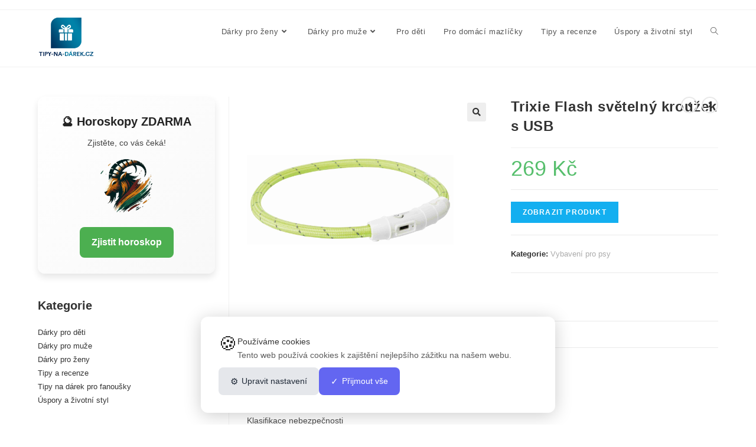

--- FILE ---
content_type: text/html; charset=UTF-8
request_url: https://tipy-na-darek.cz/trixie-flash-svetelny-krouzek-s-usb/
body_size: 23817
content:
<!DOCTYPE html>
<html class="html" lang="cs" prefix="og: https://ogp.me/ns#">
<head>
	<meta charset="UTF-8">
	<link rel="profile" href="https://gmpg.org/xfn/11">

	        <!-- CookieList Pro - Google Consent Mode v2 -->
        <script>
            // Initialize dataLayer
            window.dataLayer = window.dataLayer || [];
            function gtag(){dataLayer.push(arguments);}
            
            // Set default consent state (GDPR compliant - everything denied by default)
            gtag('consent', 'default', {
                'ad_storage': 'denied',
                'ad_user_data': 'denied',
                'ad_personalization': 'denied',
                'analytics_storage': 'denied',
                'functionality_storage': 'granted', // Always granted for basic functionality
                'personalization_storage': 'denied',
                'security_storage': 'granted', // Always granted for security
                'wait_for_update': 2000,
                'region': ['EEA', 'UK'] // Apply stricter consent for EU/UK regions
            });
            
            // Set ads data redaction
            gtag('set', 'ads_data_redaction', true);
            
            // Set URL passthrough to improve conversion measurement
            gtag('set', 'url_passthrough', true);
            
                        
                        
            // Listen for consent updates from CookieList Pro
            window.addEventListener('cookielist_consent_updated', function(e) {
                if (e.detail && e.detail.consent) {
                    var consent = e.detail.consent;
                    gtag('consent', 'update', {
                        'ad_storage': consent.marketing ? 'granted' : 'denied',
                        'ad_user_data': consent.marketing ? 'granted' : 'denied',
                        'ad_personalization': consent.marketing ? 'granted' : 'denied',
                        'analytics_storage': consent.analytics ? 'granted' : 'denied',
                        'personalization_storage': consent.functional ? 'granted' : 'denied'
                    });
                }
            });
        </script>
        <!-- End CookieList Pro - Google Consent Mode v2 -->
        <meta name="viewport" content="width=device-width, initial-scale=1"><!-- Google tag (gtag.js) consent mode dataLayer added by Site Kit -->
<script id="google_gtagjs-js-consent-mode-data-layer">
window.dataLayer = window.dataLayer || [];function gtag(){dataLayer.push(arguments);}
gtag('consent', 'default', {"ad_personalization":"denied","ad_storage":"denied","ad_user_data":"denied","analytics_storage":"denied","functionality_storage":"denied","security_storage":"denied","personalization_storage":"denied","region":["AT","BE","BG","CH","CY","CZ","DE","DK","EE","ES","FI","FR","GB","GR","HR","HU","IE","IS","IT","LI","LT","LU","LV","MT","NL","NO","PL","PT","RO","SE","SI","SK"],"wait_for_update":500});
window._googlesitekitConsentCategoryMap = {"statistics":["analytics_storage"],"marketing":["ad_storage","ad_user_data","ad_personalization"],"functional":["functionality_storage","security_storage"],"preferences":["personalization_storage"]};
window._googlesitekitConsents = {"ad_personalization":"denied","ad_storage":"denied","ad_user_data":"denied","analytics_storage":"denied","functionality_storage":"denied","security_storage":"denied","personalization_storage":"denied","region":["AT","BE","BG","CH","CY","CZ","DE","DK","EE","ES","FI","FR","GB","GR","HR","HU","IE","IS","IT","LI","LT","LU","LV","MT","NL","NO","PL","PT","RO","SE","SI","SK"],"wait_for_update":500};
</script>
<!-- End Google tag (gtag.js) consent mode dataLayer added by Site Kit -->

<!-- Optimalizace pro vyhledávače podle Rank Math - https://rankmath.com/ -->
<title>Trixie Flash světelný kroužek s USB - Tipy na dárek</title>
<meta name="description" content="Světelný kroužek Flash s USB poskytuje vašemu psovi více bezpečnosti v ročním období, kdy se brzy stmívá, a také se vám bude se psem lépe cestovat. Obojek lze"/>
<meta name="robots" content="follow, index, max-snippet:-1, max-video-preview:-1, max-image-preview:large"/>
<link rel="canonical" href="https://tipy-na-darek.cz/trixie-flash-svetelny-krouzek-s-usb/" />
<meta property="og:locale" content="cs_CZ" />
<meta property="og:type" content="product" />
<meta property="og:title" content="Trixie Flash světelný kroužek s USB - Tipy na dárek" />
<meta property="og:description" content="Světelný kroužek Flash s USB poskytuje vašemu psovi více bezpečnosti v ročním období, kdy se brzy stmívá, a také se vám bude se psem lépe cestovat. Obojek lze" />
<meta property="og:url" content="https://tipy-na-darek.cz/trixie-flash-svetelny-krouzek-s-usb/" />
<meta property="og:site_name" content="Tipy na dárek" />
<meta property="og:updated_time" content="2026-01-18T05:32:41+00:00" />
<meta property="product:price:amount" content="269" />
<meta property="product:price:currency" content="CZK" />
<meta property="product:availability" content="instock" />
<meta name="twitter:card" content="summary_large_image" />
<meta name="twitter:title" content="Trixie Flash světelný kroužek s USB - Tipy na dárek" />
<meta name="twitter:description" content="Světelný kroužek Flash s USB poskytuje vašemu psovi více bezpečnosti v ročním období, kdy se brzy stmívá, a také se vám bude se psem lépe cestovat. Obojek lze" />
<meta name="twitter:label1" content="Cena" />
<meta name="twitter:data1" content="269&nbsp;&#075;&#269;" />
<meta name="twitter:label2" content="Dostupnost" />
<meta name="twitter:data2" content="Skladem" />
<script type="application/ld+json" class="rank-math-schema">{"@context":"https://schema.org","@graph":[{"@type":"Organization","@id":"https://tipy-na-darek.cz/#organization","name":"Tipy na d\u00e1rek","logo":{"@type":"ImageObject","@id":"https://tipy-na-darek.cz/#logo","url":"https://tipy-na-darek.cz/wp-content/uploads/2021/08/logonew-kopie.png","contentUrl":"https://tipy-na-darek.cz/wp-content/uploads/2021/08/logonew-kopie.png","caption":"Tipy na d\u00e1rek","inLanguage":"cs","width":"350","height":"350"}},{"@type":"WebSite","@id":"https://tipy-na-darek.cz/#website","url":"https://tipy-na-darek.cz","name":"Tipy na d\u00e1rek","alternateName":"tipy na d\u00e1rky","publisher":{"@id":"https://tipy-na-darek.cz/#organization"},"inLanguage":"cs"},{"@type":"ImageObject","@id":"https://www.zooroyal.cz/media/image/trixie-flash-leuchtring-usb-2.jpg","url":"https://www.zooroyal.cz/media/image/trixie-flash-leuchtring-usb-2.jpg","width":"1200","height":"1200","inLanguage":"cs"},{"@type":"ItemPage","@id":"https://tipy-na-darek.cz/trixie-flash-svetelny-krouzek-s-usb/#webpage","url":"https://tipy-na-darek.cz/trixie-flash-svetelny-krouzek-s-usb/","name":"Trixie Flash sv\u011bteln\u00fd krou\u017eek s USB - Tipy na d\u00e1rek","datePublished":"2021-08-22T10:53:45+00:00","dateModified":"2026-01-18T05:32:41+00:00","isPartOf":{"@id":"https://tipy-na-darek.cz/#website"},"primaryImageOfPage":{"@id":"https://www.zooroyal.cz/media/image/trixie-flash-leuchtring-usb-2.jpg"},"inLanguage":"cs"},{"@type":"Product","name":"Trixie Flash sv\u011bteln\u00fd krou\u017eek s USB - Tipy na d\u00e1rek","description":"Sv\u011bteln\u00fd krou\u017eek Flash s USB poskytuje va\u0161emu psovi v\u00edce bezpe\u010dnosti v ro\u010dn\u00edm obdob\u00ed, kdy se brzy stm\u00edv\u00e1, a tak\u00e9 se v\u00e1m bude se psem l\u00e9pe cestovat. Obojek lze nastavit na blik\u00e1n\u00ed nebo na nep\u0159eru\u0161ovan\u00e9 sv\u011btlo, tak\u017ee zaji\u0161\u0165uje 8 resp. 5 hodin provozu. Velikost m\u016f\u017eete individu\u00e1ln\u011b p\u0159izp\u016fsobit sv\u00e9mu mil\u00e1\u010dkovi jednoduch\u00fdm se\u0159\u00edznut\u00edm d\u00e9lky. Baterii obojku lze jednodu\u0161e nab\u00edjet pomoc\u00ed USB kabelu. Obojek je odoln\u00fd proti st\u0159\u00edkaj\u00edc\u00ed vod\u011b. Opravdov\u00e1 v\u00fdhra pro psa i jeho p\u00e1na! Nov\u00e1 rychlospona umo\u017e\u0148uje jednoduch\u00e9 zap\u00edn\u00e1n\u00ed i odep\u00edn\u00e1n\u00ed.","category":"Pro dom\u00e1c\u00ed mazl\u00ed\u010dky &gt; Pro psy &gt; Vybaven\u00ed pro psy","mainEntityOfPage":{"@id":"https://tipy-na-darek.cz/trixie-flash-svetelny-krouzek-s-usb/#webpage"},"image":[{"@type":"ImageObject","url":"https://www.zooroyal.cz/media/image/trixie-flash-leuchtring-usb-2.jpg","height":"1200","width":"1200"}],"offers":{"@type":"Offer","price":"269","priceCurrency":"CZK","priceValidUntil":"2027-12-31","availability":"http://schema.org/InStock","itemCondition":"NewCondition","url":"https://tipy-na-darek.cz/trixie-flash-svetelny-krouzek-s-usb/","seller":{"@type":"Organization","@id":"https://tipy-na-darek.cz/","name":"Tipy na d\u00e1rek","url":"https://tipy-na-darek.cz","logo":"https://tipy-na-darek.cz/wp-content/uploads/2021/08/logonew-kopie.png"}},"@id":"https://tipy-na-darek.cz/trixie-flash-svetelny-krouzek-s-usb/#richSnippet"}]}</script>
<!-- /Rank Math WordPress SEO plugin -->

<link rel='dns-prefetch' href='//www.googletagmanager.com' />
<link rel="alternate" type="application/rss+xml" title="Tipy na dárek &raquo; RSS zdroj" href="https://tipy-na-darek.cz/feed/" />
<link rel="alternate" type="application/rss+xml" title="Tipy na dárek &raquo; RSS komentářů" href="https://tipy-na-darek.cz/comments/feed/" />
<link rel="alternate" type="application/rss+xml" title="Tipy na dárek &raquo; RSS komentářů pro Trixie Flash světelný kroužek s USB" href="https://tipy-na-darek.cz/trixie-flash-svetelny-krouzek-s-usb/feed/" />
<link rel="alternate" title="oEmbed (JSON)" type="application/json+oembed" href="https://tipy-na-darek.cz/wp-json/oembed/1.0/embed?url=https%3A%2F%2Ftipy-na-darek.cz%2Ftrixie-flash-svetelny-krouzek-s-usb%2F" />
<link rel="alternate" title="oEmbed (XML)" type="text/xml+oembed" href="https://tipy-na-darek.cz/wp-json/oembed/1.0/embed?url=https%3A%2F%2Ftipy-na-darek.cz%2Ftrixie-flash-svetelny-krouzek-s-usb%2F&#038;format=xml" />
<style id='wp-img-auto-sizes-contain-inline-css'>
img:is([sizes=auto i],[sizes^="auto," i]){contain-intrinsic-size:3000px 1500px}
/*# sourceURL=wp-img-auto-sizes-contain-inline-css */
</style>
<link rel='stylesheet' id='ops-swiper-css' href='https://tipy-na-darek.cz/wp-content/plugins/ocean-posts-slider/assets/vendors/swiper/swiper-bundle.min.css?ver=6.9' media='all' />
<link rel='stylesheet' id='ops-styles-css' href='https://tipy-na-darek.cz/wp-content/plugins/ocean-posts-slider/assets/css/style.min.css?ver=6.9' media='all' />
<style id='wp-emoji-styles-inline-css'>

	img.wp-smiley, img.emoji {
		display: inline !important;
		border: none !important;
		box-shadow: none !important;
		height: 1em !important;
		width: 1em !important;
		margin: 0 0.07em !important;
		vertical-align: -0.1em !important;
		background: none !important;
		padding: 0 !important;
	}
/*# sourceURL=wp-emoji-styles-inline-css */
</style>
<link rel='stylesheet' id='wp-block-library-css' href='https://tipy-na-darek.cz/wp-includes/css/dist/block-library/style.min.css?ver=6.9' media='all' />
<style id='wp-block-library-theme-inline-css'>
.wp-block-audio :where(figcaption){color:#555;font-size:13px;text-align:center}.is-dark-theme .wp-block-audio :where(figcaption){color:#ffffffa6}.wp-block-audio{margin:0 0 1em}.wp-block-code{border:1px solid #ccc;border-radius:4px;font-family:Menlo,Consolas,monaco,monospace;padding:.8em 1em}.wp-block-embed :where(figcaption){color:#555;font-size:13px;text-align:center}.is-dark-theme .wp-block-embed :where(figcaption){color:#ffffffa6}.wp-block-embed{margin:0 0 1em}.blocks-gallery-caption{color:#555;font-size:13px;text-align:center}.is-dark-theme .blocks-gallery-caption{color:#ffffffa6}:root :where(.wp-block-image figcaption){color:#555;font-size:13px;text-align:center}.is-dark-theme :root :where(.wp-block-image figcaption){color:#ffffffa6}.wp-block-image{margin:0 0 1em}.wp-block-pullquote{border-bottom:4px solid;border-top:4px solid;color:currentColor;margin-bottom:1.75em}.wp-block-pullquote :where(cite),.wp-block-pullquote :where(footer),.wp-block-pullquote__citation{color:currentColor;font-size:.8125em;font-style:normal;text-transform:uppercase}.wp-block-quote{border-left:.25em solid;margin:0 0 1.75em;padding-left:1em}.wp-block-quote cite,.wp-block-quote footer{color:currentColor;font-size:.8125em;font-style:normal;position:relative}.wp-block-quote:where(.has-text-align-right){border-left:none;border-right:.25em solid;padding-left:0;padding-right:1em}.wp-block-quote:where(.has-text-align-center){border:none;padding-left:0}.wp-block-quote.is-large,.wp-block-quote.is-style-large,.wp-block-quote:where(.is-style-plain){border:none}.wp-block-search .wp-block-search__label{font-weight:700}.wp-block-search__button{border:1px solid #ccc;padding:.375em .625em}:where(.wp-block-group.has-background){padding:1.25em 2.375em}.wp-block-separator.has-css-opacity{opacity:.4}.wp-block-separator{border:none;border-bottom:2px solid;margin-left:auto;margin-right:auto}.wp-block-separator.has-alpha-channel-opacity{opacity:1}.wp-block-separator:not(.is-style-wide):not(.is-style-dots){width:100px}.wp-block-separator.has-background:not(.is-style-dots){border-bottom:none;height:1px}.wp-block-separator.has-background:not(.is-style-wide):not(.is-style-dots){height:2px}.wp-block-table{margin:0 0 1em}.wp-block-table td,.wp-block-table th{word-break:normal}.wp-block-table :where(figcaption){color:#555;font-size:13px;text-align:center}.is-dark-theme .wp-block-table :where(figcaption){color:#ffffffa6}.wp-block-video :where(figcaption){color:#555;font-size:13px;text-align:center}.is-dark-theme .wp-block-video :where(figcaption){color:#ffffffa6}.wp-block-video{margin:0 0 1em}:root :where(.wp-block-template-part.has-background){margin-bottom:0;margin-top:0;padding:1.25em 2.375em}
/*# sourceURL=/wp-includes/css/dist/block-library/theme.min.css */
</style>
<style id='classic-theme-styles-inline-css'>
/*! This file is auto-generated */
.wp-block-button__link{color:#fff;background-color:#32373c;border-radius:9999px;box-shadow:none;text-decoration:none;padding:calc(.667em + 2px) calc(1.333em + 2px);font-size:1.125em}.wp-block-file__button{background:#32373c;color:#fff;text-decoration:none}
/*# sourceURL=/wp-includes/css/classic-themes.min.css */
</style>
<style id='global-styles-inline-css'>
:root{--wp--preset--aspect-ratio--square: 1;--wp--preset--aspect-ratio--4-3: 4/3;--wp--preset--aspect-ratio--3-4: 3/4;--wp--preset--aspect-ratio--3-2: 3/2;--wp--preset--aspect-ratio--2-3: 2/3;--wp--preset--aspect-ratio--16-9: 16/9;--wp--preset--aspect-ratio--9-16: 9/16;--wp--preset--color--black: #000000;--wp--preset--color--cyan-bluish-gray: #abb8c3;--wp--preset--color--white: #ffffff;--wp--preset--color--pale-pink: #f78da7;--wp--preset--color--vivid-red: #cf2e2e;--wp--preset--color--luminous-vivid-orange: #ff6900;--wp--preset--color--luminous-vivid-amber: #fcb900;--wp--preset--color--light-green-cyan: #7bdcb5;--wp--preset--color--vivid-green-cyan: #00d084;--wp--preset--color--pale-cyan-blue: #8ed1fc;--wp--preset--color--vivid-cyan-blue: #0693e3;--wp--preset--color--vivid-purple: #9b51e0;--wp--preset--gradient--vivid-cyan-blue-to-vivid-purple: linear-gradient(135deg,rgb(6,147,227) 0%,rgb(155,81,224) 100%);--wp--preset--gradient--light-green-cyan-to-vivid-green-cyan: linear-gradient(135deg,rgb(122,220,180) 0%,rgb(0,208,130) 100%);--wp--preset--gradient--luminous-vivid-amber-to-luminous-vivid-orange: linear-gradient(135deg,rgb(252,185,0) 0%,rgb(255,105,0) 100%);--wp--preset--gradient--luminous-vivid-orange-to-vivid-red: linear-gradient(135deg,rgb(255,105,0) 0%,rgb(207,46,46) 100%);--wp--preset--gradient--very-light-gray-to-cyan-bluish-gray: linear-gradient(135deg,rgb(238,238,238) 0%,rgb(169,184,195) 100%);--wp--preset--gradient--cool-to-warm-spectrum: linear-gradient(135deg,rgb(74,234,220) 0%,rgb(151,120,209) 20%,rgb(207,42,186) 40%,rgb(238,44,130) 60%,rgb(251,105,98) 80%,rgb(254,248,76) 100%);--wp--preset--gradient--blush-light-purple: linear-gradient(135deg,rgb(255,206,236) 0%,rgb(152,150,240) 100%);--wp--preset--gradient--blush-bordeaux: linear-gradient(135deg,rgb(254,205,165) 0%,rgb(254,45,45) 50%,rgb(107,0,62) 100%);--wp--preset--gradient--luminous-dusk: linear-gradient(135deg,rgb(255,203,112) 0%,rgb(199,81,192) 50%,rgb(65,88,208) 100%);--wp--preset--gradient--pale-ocean: linear-gradient(135deg,rgb(255,245,203) 0%,rgb(182,227,212) 50%,rgb(51,167,181) 100%);--wp--preset--gradient--electric-grass: linear-gradient(135deg,rgb(202,248,128) 0%,rgb(113,206,126) 100%);--wp--preset--gradient--midnight: linear-gradient(135deg,rgb(2,3,129) 0%,rgb(40,116,252) 100%);--wp--preset--font-size--small: 13px;--wp--preset--font-size--medium: 20px;--wp--preset--font-size--large: 36px;--wp--preset--font-size--x-large: 42px;--wp--preset--spacing--20: 0.44rem;--wp--preset--spacing--30: 0.67rem;--wp--preset--spacing--40: 1rem;--wp--preset--spacing--50: 1.5rem;--wp--preset--spacing--60: 2.25rem;--wp--preset--spacing--70: 3.38rem;--wp--preset--spacing--80: 5.06rem;--wp--preset--shadow--natural: 6px 6px 9px rgba(0, 0, 0, 0.2);--wp--preset--shadow--deep: 12px 12px 50px rgba(0, 0, 0, 0.4);--wp--preset--shadow--sharp: 6px 6px 0px rgba(0, 0, 0, 0.2);--wp--preset--shadow--outlined: 6px 6px 0px -3px rgb(255, 255, 255), 6px 6px rgb(0, 0, 0);--wp--preset--shadow--crisp: 6px 6px 0px rgb(0, 0, 0);}:where(.is-layout-flex){gap: 0.5em;}:where(.is-layout-grid){gap: 0.5em;}body .is-layout-flex{display: flex;}.is-layout-flex{flex-wrap: wrap;align-items: center;}.is-layout-flex > :is(*, div){margin: 0;}body .is-layout-grid{display: grid;}.is-layout-grid > :is(*, div){margin: 0;}:where(.wp-block-columns.is-layout-flex){gap: 2em;}:where(.wp-block-columns.is-layout-grid){gap: 2em;}:where(.wp-block-post-template.is-layout-flex){gap: 1.25em;}:where(.wp-block-post-template.is-layout-grid){gap: 1.25em;}.has-black-color{color: var(--wp--preset--color--black) !important;}.has-cyan-bluish-gray-color{color: var(--wp--preset--color--cyan-bluish-gray) !important;}.has-white-color{color: var(--wp--preset--color--white) !important;}.has-pale-pink-color{color: var(--wp--preset--color--pale-pink) !important;}.has-vivid-red-color{color: var(--wp--preset--color--vivid-red) !important;}.has-luminous-vivid-orange-color{color: var(--wp--preset--color--luminous-vivid-orange) !important;}.has-luminous-vivid-amber-color{color: var(--wp--preset--color--luminous-vivid-amber) !important;}.has-light-green-cyan-color{color: var(--wp--preset--color--light-green-cyan) !important;}.has-vivid-green-cyan-color{color: var(--wp--preset--color--vivid-green-cyan) !important;}.has-pale-cyan-blue-color{color: var(--wp--preset--color--pale-cyan-blue) !important;}.has-vivid-cyan-blue-color{color: var(--wp--preset--color--vivid-cyan-blue) !important;}.has-vivid-purple-color{color: var(--wp--preset--color--vivid-purple) !important;}.has-black-background-color{background-color: var(--wp--preset--color--black) !important;}.has-cyan-bluish-gray-background-color{background-color: var(--wp--preset--color--cyan-bluish-gray) !important;}.has-white-background-color{background-color: var(--wp--preset--color--white) !important;}.has-pale-pink-background-color{background-color: var(--wp--preset--color--pale-pink) !important;}.has-vivid-red-background-color{background-color: var(--wp--preset--color--vivid-red) !important;}.has-luminous-vivid-orange-background-color{background-color: var(--wp--preset--color--luminous-vivid-orange) !important;}.has-luminous-vivid-amber-background-color{background-color: var(--wp--preset--color--luminous-vivid-amber) !important;}.has-light-green-cyan-background-color{background-color: var(--wp--preset--color--light-green-cyan) !important;}.has-vivid-green-cyan-background-color{background-color: var(--wp--preset--color--vivid-green-cyan) !important;}.has-pale-cyan-blue-background-color{background-color: var(--wp--preset--color--pale-cyan-blue) !important;}.has-vivid-cyan-blue-background-color{background-color: var(--wp--preset--color--vivid-cyan-blue) !important;}.has-vivid-purple-background-color{background-color: var(--wp--preset--color--vivid-purple) !important;}.has-black-border-color{border-color: var(--wp--preset--color--black) !important;}.has-cyan-bluish-gray-border-color{border-color: var(--wp--preset--color--cyan-bluish-gray) !important;}.has-white-border-color{border-color: var(--wp--preset--color--white) !important;}.has-pale-pink-border-color{border-color: var(--wp--preset--color--pale-pink) !important;}.has-vivid-red-border-color{border-color: var(--wp--preset--color--vivid-red) !important;}.has-luminous-vivid-orange-border-color{border-color: var(--wp--preset--color--luminous-vivid-orange) !important;}.has-luminous-vivid-amber-border-color{border-color: var(--wp--preset--color--luminous-vivid-amber) !important;}.has-light-green-cyan-border-color{border-color: var(--wp--preset--color--light-green-cyan) !important;}.has-vivid-green-cyan-border-color{border-color: var(--wp--preset--color--vivid-green-cyan) !important;}.has-pale-cyan-blue-border-color{border-color: var(--wp--preset--color--pale-cyan-blue) !important;}.has-vivid-cyan-blue-border-color{border-color: var(--wp--preset--color--vivid-cyan-blue) !important;}.has-vivid-purple-border-color{border-color: var(--wp--preset--color--vivid-purple) !important;}.has-vivid-cyan-blue-to-vivid-purple-gradient-background{background: var(--wp--preset--gradient--vivid-cyan-blue-to-vivid-purple) !important;}.has-light-green-cyan-to-vivid-green-cyan-gradient-background{background: var(--wp--preset--gradient--light-green-cyan-to-vivid-green-cyan) !important;}.has-luminous-vivid-amber-to-luminous-vivid-orange-gradient-background{background: var(--wp--preset--gradient--luminous-vivid-amber-to-luminous-vivid-orange) !important;}.has-luminous-vivid-orange-to-vivid-red-gradient-background{background: var(--wp--preset--gradient--luminous-vivid-orange-to-vivid-red) !important;}.has-very-light-gray-to-cyan-bluish-gray-gradient-background{background: var(--wp--preset--gradient--very-light-gray-to-cyan-bluish-gray) !important;}.has-cool-to-warm-spectrum-gradient-background{background: var(--wp--preset--gradient--cool-to-warm-spectrum) !important;}.has-blush-light-purple-gradient-background{background: var(--wp--preset--gradient--blush-light-purple) !important;}.has-blush-bordeaux-gradient-background{background: var(--wp--preset--gradient--blush-bordeaux) !important;}.has-luminous-dusk-gradient-background{background: var(--wp--preset--gradient--luminous-dusk) !important;}.has-pale-ocean-gradient-background{background: var(--wp--preset--gradient--pale-ocean) !important;}.has-electric-grass-gradient-background{background: var(--wp--preset--gradient--electric-grass) !important;}.has-midnight-gradient-background{background: var(--wp--preset--gradient--midnight) !important;}.has-small-font-size{font-size: var(--wp--preset--font-size--small) !important;}.has-medium-font-size{font-size: var(--wp--preset--font-size--medium) !important;}.has-large-font-size{font-size: var(--wp--preset--font-size--large) !important;}.has-x-large-font-size{font-size: var(--wp--preset--font-size--x-large) !important;}
:where(.wp-block-post-template.is-layout-flex){gap: 1.25em;}:where(.wp-block-post-template.is-layout-grid){gap: 1.25em;}
:where(.wp-block-term-template.is-layout-flex){gap: 1.25em;}:where(.wp-block-term-template.is-layout-grid){gap: 1.25em;}
:where(.wp-block-columns.is-layout-flex){gap: 2em;}:where(.wp-block-columns.is-layout-grid){gap: 2em;}
:root :where(.wp-block-pullquote){font-size: 1.5em;line-height: 1.6;}
/*# sourceURL=global-styles-inline-css */
</style>
<link rel='stylesheet' id='photoswipe-css' href='https://tipy-na-darek.cz/wp-content/plugins/woocommerce/assets/css/photoswipe/photoswipe.min.css?ver=10.4.3' media='all' />
<link rel='stylesheet' id='photoswipe-default-skin-css' href='https://tipy-na-darek.cz/wp-content/plugins/woocommerce/assets/css/photoswipe/default-skin/default-skin.min.css?ver=10.4.3' media='all' />
<style id='woocommerce-inline-inline-css'>
.woocommerce form .form-row .required { visibility: visible; }
/*# sourceURL=woocommerce-inline-inline-css */
</style>
<link rel='stylesheet' id='cookielist-pro-css' href='https://tipy-na-darek.cz/wp-content/plugins/cookielist-pro/assets/css/cookielist.css?ver=3.0.0' media='all' />
<style id='cookielist-pro-inline-css'>

        :root {
            --cl-primary: #2271b1;
            --cl-text: #333333;
            --cl-bg: #ffffff;
            --cl-overlay-opacity: 0.8;
            --cl-radius: 12px;
            --cl-font-family: inherit;
            --cl-font-size: 14px;
            --cl-btn-primary-bg: #6366f1;
            --cl-btn-primary-text: #ffffff;
            --cl-btn-secondary-bg: #e5e7eb;
            --cl-btn-secondary-text: #1f2937;
        }
        
/*# sourceURL=cookielist-pro-inline-css */
</style>
<link rel='stylesheet' id='oceanwp-woo-mini-cart-css' href='https://tipy-na-darek.cz/wp-content/themes/oceanwp-master/assets/css/woo/woo-mini-cart.min.css?ver=6.9' media='all' />
<link rel='stylesheet' id='font-awesome-css' href='https://tipy-na-darek.cz/wp-content/themes/oceanwp-master/assets/fonts/fontawesome/css/all.min.css?ver=5.15.1' media='all' />
<link rel='stylesheet' id='simple-line-icons-css' href='https://tipy-na-darek.cz/wp-content/themes/oceanwp-master/assets/css/third/simple-line-icons.min.css?ver=2.4.0' media='all' />
<link rel='stylesheet' id='oceanwp-style-css' href='https://tipy-na-darek.cz/wp-content/themes/oceanwp-master/assets/css/style.min.css?ver=3.4.1' media='all' />
<link rel='stylesheet' id='oceanwp-woocommerce-css' href='https://tipy-na-darek.cz/wp-content/themes/oceanwp-master/assets/css/woo/woocommerce.min.css?ver=6.9' media='all' />
<link rel='stylesheet' id='oceanwp-woo-star-font-css' href='https://tipy-na-darek.cz/wp-content/themes/oceanwp-master/assets/css/woo/woo-star-font.min.css?ver=6.9' media='all' />
<link rel='stylesheet' id='oceanwp-woo-quick-view-css' href='https://tipy-na-darek.cz/wp-content/themes/oceanwp-master/assets/css/woo/woo-quick-view.min.css?ver=6.9' media='all' />
<link rel='stylesheet' id='oceanwp-woo-floating-bar-css' href='https://tipy-na-darek.cz/wp-content/themes/oceanwp-master/assets/css/woo/woo-floating-bar.min.css?ver=6.9' media='all' />
<link rel='stylesheet' id='oe-widgets-style-css' href='https://tipy-na-darek.cz/wp-content/plugins/ocean-extra/assets/css/widgets.css?ver=6.9' media='all' />
<script type="text/template" id="tmpl-variation-template">
	<div class="woocommerce-variation-description">{{{ data.variation.variation_description }}}</div>
	<div class="woocommerce-variation-price">{{{ data.variation.price_html }}}</div>
	<div class="woocommerce-variation-availability">{{{ data.variation.availability_html }}}</div>
</script>
<script type="text/template" id="tmpl-unavailable-variation-template">
	<p role="alert">Je nám líto, tento produkt není dostupný. Zvolte prosím jinou kombinaci.</p>
</script>
<script src="https://tipy-na-darek.cz/wp-includes/js/jquery/jquery.min.js?ver=3.7.1" id="jquery-core-js"></script>
<script src="https://tipy-na-darek.cz/wp-includes/js/jquery/jquery-migrate.min.js?ver=3.4.1" id="jquery-migrate-js"></script>
<script src="https://tipy-na-darek.cz/wp-content/plugins/woocommerce/assets/js/jquery-blockui/jquery.blockUI.min.js?ver=2.7.0-wc.10.4.3" id="wc-jquery-blockui-js" defer data-wp-strategy="defer"></script>
<script id="wc-add-to-cart-js-extra">
var wc_add_to_cart_params = {"ajax_url":"/wp-admin/admin-ajax.php","wc_ajax_url":"/?wc-ajax=%%endpoint%%","i18n_view_cart":"Zobrazit ko\u0161\u00edk","cart_url":"https://tipy-na-darek.cz","is_cart":"","cart_redirect_after_add":"no"};
//# sourceURL=wc-add-to-cart-js-extra
</script>
<script src="https://tipy-na-darek.cz/wp-content/plugins/woocommerce/assets/js/frontend/add-to-cart.min.js?ver=10.4.3" id="wc-add-to-cart-js" defer data-wp-strategy="defer"></script>
<script src="https://tipy-na-darek.cz/wp-content/plugins/woocommerce/assets/js/zoom/jquery.zoom.min.js?ver=1.7.21-wc.10.4.3" id="wc-zoom-js" defer data-wp-strategy="defer"></script>
<script src="https://tipy-na-darek.cz/wp-content/plugins/woocommerce/assets/js/flexslider/jquery.flexslider.min.js?ver=2.7.2-wc.10.4.3" id="wc-flexslider-js" defer data-wp-strategy="defer"></script>
<script src="https://tipy-na-darek.cz/wp-content/plugins/woocommerce/assets/js/photoswipe/photoswipe.min.js?ver=4.1.1-wc.10.4.3" id="wc-photoswipe-js" defer data-wp-strategy="defer"></script>
<script src="https://tipy-na-darek.cz/wp-content/plugins/woocommerce/assets/js/photoswipe/photoswipe-ui-default.min.js?ver=4.1.1-wc.10.4.3" id="wc-photoswipe-ui-default-js" defer data-wp-strategy="defer"></script>
<script id="wc-single-product-js-extra">
var wc_single_product_params = {"i18n_required_rating_text":"Zvolte pros\u00edm hodnocen\u00ed","i18n_rating_options":["1 z 5 hv\u011bzdi\u010dek","2 ze 5 hv\u011bzdi\u010dek","3 ze 5 hv\u011bzdi\u010dek","4 ze 5 hv\u011bzdi\u010dek","5 z 5 hv\u011bzdi\u010dek"],"i18n_product_gallery_trigger_text":"Zobrazit galerii p\u0159es celou obrazovku","review_rating_required":"yes","flexslider":{"rtl":false,"animation":"slide","smoothHeight":true,"directionNav":false,"controlNav":"thumbnails","slideshow":false,"animationSpeed":500,"animationLoop":false,"allowOneSlide":false},"zoom_enabled":"1","zoom_options":[],"photoswipe_enabled":"1","photoswipe_options":{"shareEl":false,"closeOnScroll":false,"history":false,"hideAnimationDuration":0,"showAnimationDuration":0},"flexslider_enabled":"1"};
//# sourceURL=wc-single-product-js-extra
</script>
<script src="https://tipy-na-darek.cz/wp-content/plugins/woocommerce/assets/js/frontend/single-product.min.js?ver=10.4.3" id="wc-single-product-js" defer data-wp-strategy="defer"></script>
<script src="https://tipy-na-darek.cz/wp-content/plugins/woocommerce/assets/js/js-cookie/js.cookie.min.js?ver=2.1.4-wc.10.4.3" id="wc-js-cookie-js" defer data-wp-strategy="defer"></script>
<script id="woocommerce-js-extra">
var woocommerce_params = {"ajax_url":"/wp-admin/admin-ajax.php","wc_ajax_url":"/?wc-ajax=%%endpoint%%","i18n_password_show":"Zobrazit heslo","i18n_password_hide":"Skr\u00fdt heslo"};
//# sourceURL=woocommerce-js-extra
</script>
<script src="https://tipy-na-darek.cz/wp-content/plugins/woocommerce/assets/js/frontend/woocommerce.min.js?ver=10.4.3" id="woocommerce-js" defer data-wp-strategy="defer"></script>

<!-- Google tag (gtag.js) snippet added by Site Kit -->
<!-- Google Analytics snippet added by Site Kit -->
<script src="https://www.googletagmanager.com/gtag/js?id=GT-KF6CWQT" id="google_gtagjs-js" async></script>
<script id="google_gtagjs-js-after">
window.dataLayer = window.dataLayer || [];function gtag(){dataLayer.push(arguments);}
gtag("set","linker",{"domains":["tipy-na-darek.cz"]});
gtag("js", new Date());
gtag("set", "developer_id.dZTNiMT", true);
gtag("config", "GT-KF6CWQT");
//# sourceURL=google_gtagjs-js-after
</script>
<script src="https://tipy-na-darek.cz/wp-includes/js/underscore.min.js?ver=1.13.7" id="underscore-js"></script>
<script id="wp-util-js-extra">
var _wpUtilSettings = {"ajax":{"url":"/wp-admin/admin-ajax.php"}};
//# sourceURL=wp-util-js-extra
</script>
<script src="https://tipy-na-darek.cz/wp-includes/js/wp-util.min.js?ver=6.9" id="wp-util-js"></script>
<script id="wc-add-to-cart-variation-js-extra">
var wc_add_to_cart_variation_params = {"wc_ajax_url":"/?wc-ajax=%%endpoint%%","i18n_no_matching_variations_text":"Omlouv\u00e1me se, \u017e\u00e1dn\u00e9 produkty neodpov\u00eddaj\u00ed Va\u0161emu v\u00fdb\u011bru. Zvolte pros\u00edm jinou kombinaci.","i18n_make_a_selection_text":"Vyberte mo\u017enosti produktu p\u0159ed p\u0159id\u00e1n\u00edm tohoto produktu do n\u00e1kupn\u00edho ko\u0161\u00edku.","i18n_unavailable_text":"Je n\u00e1m l\u00edto, tento produkt nen\u00ed dostupn\u00fd. Zvolte pros\u00edm jinou kombinaci.","i18n_reset_alert_text":"V\u00e1\u0161 v\u00fdb\u011br byl obnoven. Pros\u00edm vyberte n\u011bjak\u00e9 mo\u017enosti produktu, ne\u017e ho p\u0159id\u00e1te do ko\u0161\u00edku."};
//# sourceURL=wc-add-to-cart-variation-js-extra
</script>
<script src="https://tipy-na-darek.cz/wp-content/plugins/woocommerce/assets/js/frontend/add-to-cart-variation.min.js?ver=10.4.3" id="wc-add-to-cart-variation-js" defer data-wp-strategy="defer"></script>
<link rel="https://api.w.org/" href="https://tipy-na-darek.cz/wp-json/" /><link rel="alternate" title="JSON" type="application/json" href="https://tipy-na-darek.cz/wp-json/wp/v2/product/44653" /><link rel="EditURI" type="application/rsd+xml" title="RSD" href="https://tipy-na-darek.cz/xmlrpc.php?rsd" />
<meta name="generator" content="WordPress 6.9" />
<link rel='shortlink' href='https://tipy-na-darek.cz/?p=44653' />
<meta name="generator" content="Site Kit by Google 1.170.0" /><!-- Google Tag Manager -->
<script>(function(w,d,s,l,i){w[l]=w[l]||[];w[l].push({'gtm.start':
new Date().getTime(),event:'gtm.js'});var f=d.getElementsByTagName(s)[0],
j=d.createElement(s),dl=l!='dataLayer'?'&l='+l:'';j.async=true;j.src=
'https://www.googletagmanager.com/gtm.js?id='+i+dl;f.parentNode.insertBefore(j,f);
})(window,document,'script','dataLayer','GTM-NQZ3GVL7');</script>
<!-- End Google Tag Manager -->	<noscript><style>.woocommerce-product-gallery{ opacity: 1 !important; }</style></noscript>
	<meta name="generator" content="Elementor 3.34.1; features: additional_custom_breakpoints; settings: css_print_method-internal, google_font-enabled, font_display-auto">
			<style>
				.e-con.e-parent:nth-of-type(n+4):not(.e-lazyloaded):not(.e-no-lazyload),
				.e-con.e-parent:nth-of-type(n+4):not(.e-lazyloaded):not(.e-no-lazyload) * {
					background-image: none !important;
				}
				@media screen and (max-height: 1024px) {
					.e-con.e-parent:nth-of-type(n+3):not(.e-lazyloaded):not(.e-no-lazyload),
					.e-con.e-parent:nth-of-type(n+3):not(.e-lazyloaded):not(.e-no-lazyload) * {
						background-image: none !important;
					}
				}
				@media screen and (max-height: 640px) {
					.e-con.e-parent:nth-of-type(n+2):not(.e-lazyloaded):not(.e-no-lazyload),
					.e-con.e-parent:nth-of-type(n+2):not(.e-lazyloaded):not(.e-no-lazyload) * {
						background-image: none !important;
					}
				}
			</style>
			<link rel="icon" href="https://tipy-na-darek.cz/wp-content/uploads/2021/08/Flaticonmaker-Flat-Style-Gift-1-100x100.ico" sizes="32x32" />
<link rel="icon" href="https://tipy-na-darek.cz/wp-content/uploads/2021/08/Flaticonmaker-Flat-Style-Gift-1.ico" sizes="192x192" />
<link rel="apple-touch-icon" href="https://tipy-na-darek.cz/wp-content/uploads/2021/08/Flaticonmaker-Flat-Style-Gift-1.ico" />
<meta name="msapplication-TileImage" content="https://tipy-na-darek.cz/wp-content/uploads/2021/08/Flaticonmaker-Flat-Style-Gift-1.ico" />
<!-- OceanWP CSS -->
<style type="text/css">
/* Header CSS */#site-header.has-header-media .overlay-header-media{background-color:rgba(0,0,0,0.5)}#site-logo #site-logo-inner a img,#site-header.center-header #site-navigation-wrap .middle-site-logo a img{max-width:96px}/* WooCommerce CSS */#owp-checkout-timeline .timeline-step{color:#cccccc}#owp-checkout-timeline .timeline-step{border-color:#cccccc}
</style></head>

<body class="wp-singular product-template-default single single-product postid-44653 wp-custom-logo wp-embed-responsive wp-theme-oceanwp-master theme-oceanwp-master woocommerce woocommerce-page woocommerce-no-js oceanwp-theme dropdown-mobile default-breakpoint has-sidebar content-left-sidebar has-topbar page-header-disabled has-breadcrumbs has-blog-grid has-grid-list account-original-style elementor-default elementor-kit-9" itemscope="itemscope" itemtype="https://schema.org/WebPage">

	<!-- Google Tag Manager (noscript) -->
<noscript><iframe src="https://www.googletagmanager.com/ns.html?id=GTM-NQZ3GVL7"
height="0" width="0" style="display:none;visibility:hidden"></iframe></noscript>
<!-- End Google Tag Manager (noscript) -->
	
	<div id="outer-wrap" class="site clr">

		<a class="skip-link screen-reader-text" href="#main">Přejít k obsahu</a>

		
		<div id="wrap" class="clr">

			

<div id="top-bar-wrap" class="clr">

	<div id="top-bar" class="clr container has-no-content">

		
		<div id="top-bar-inner" class="clr">

			

		</div><!-- #top-bar-inner -->

		
	</div><!-- #top-bar -->

</div><!-- #top-bar-wrap -->


			
<header id="site-header" class="minimal-header clr" data-height="74" itemscope="itemscope" itemtype="https://schema.org/WPHeader" role="banner">

	
					
			<div id="site-header-inner" class="clr container">

				
				

<div id="site-logo" class="clr" itemscope itemtype="https://schema.org/Brand" >

	
	<div id="site-logo-inner" class="clr">

		<a href="https://tipy-na-darek.cz/" class="custom-logo-link" rel="home"><img fetchpriority="high" width="350" height="350" src="https://tipy-na-darek.cz/wp-content/uploads/2021/08/logonew-kopie.png" class="custom-logo" alt="Tipy na dárek" decoding="async" srcset="https://tipy-na-darek.cz/wp-content/uploads/2021/08/logonew-kopie.png 350w, https://tipy-na-darek.cz/wp-content/uploads/2021/08/logonew-kopie-150x150.png 150w, https://tipy-na-darek.cz/wp-content/uploads/2021/08/logonew-kopie-100x100.png 100w, https://tipy-na-darek.cz/wp-content/uploads/2021/08/logonew-kopie-300x300.png 300w, https://tipy-na-darek.cz/wp-content/uploads/2021/08/logonew-kopie-1024x1024.png 1024w, https://tipy-na-darek.cz/wp-content/uploads/2021/08/logonew-kopie-768x768.png 768w, https://tipy-na-darek.cz/wp-content/uploads/2021/08/logonew-kopie-1536x1536.png 1536w, https://tipy-na-darek.cz/wp-content/uploads/2021/08/logonew-kopie-2048x2048.png 2048w, https://tipy-na-darek.cz/wp-content/uploads/2021/08/logonew-kopie-788x788.png 788w, https://tipy-na-darek.cz/wp-content/uploads/2021/08/logonew-kopie-600x600.png 600w" sizes="(max-width: 350px) 100vw, 350px" /></a>
	</div><!-- #site-logo-inner -->

	
	
</div><!-- #site-logo -->

			<div id="site-navigation-wrap" class="clr">
			
			
			
			<nav id="site-navigation" class="navigation main-navigation clr" itemscope="itemscope" itemtype="https://schema.org/SiteNavigationElement" role="navigation" >

				<ul id="menu-hlavni-menu" class="main-menu dropdown-menu sf-menu"><li id="menu-item-6488" class="menu-item menu-item-type-custom menu-item-object-custom menu-item-has-children dropdown menu-item-6488"><a href="https://tipy-na-darek.cz/darek-pro-zenu/" class="menu-link"><span class="text-wrap">Dárky pro ženy<i class="nav-arrow fa fa-angle-down" aria-hidden="true" role="img"></i></span></a>
<ul class="sub-menu">
	<li id="menu-item-34728" class="menu-item menu-item-type-custom menu-item-object-custom menu-item-34728"><a href="https://tipy-na-darek.cz/kategorie-produktu/darek-pro-zenu/darkove-sady-pro-zeny/" class="menu-link"><span class="text-wrap">Dárkové sady pro ženy</span></a></li>	<li id="menu-item-6573" class="menu-item menu-item-type-custom menu-item-object-custom menu-item-6573"><a href="https://tipy-na-darek.cz/kategorie-produktu/darek-pro-zenu/sperky-pro-zeny/" class="menu-link"><span class="text-wrap">Šperky pro ženy</span></a></li>	<li id="menu-item-98286" class="menu-item menu-item-type-custom menu-item-object-custom menu-item-98286"><a href="https://tipy-na-darek.cz/personalizovane-darky-2/" class="menu-link"><span class="text-wrap">Personalizované dárky</span></a></li>	<li id="menu-item-13751" class="menu-item menu-item-type-custom menu-item-object-custom menu-item-13751"><a href="https://tipy-na-darek.cz/kategorie-produktu/darek-pro-zenu/domaci-potreby/" class="menu-link"><span class="text-wrap">Domácí potřeby</span></a></li>	<li id="menu-item-47144" class="menu-item menu-item-type-custom menu-item-object-custom menu-item-47144"><a href="https://tipy-na-darek.cz/darek-pro-zenu/kava-a-caje/" class="menu-link"><span class="text-wrap">Káva a čaje</span></a></li>	<li id="menu-item-6833" class="menu-item menu-item-type-custom menu-item-object-custom menu-item-6833"><a href="https://tipy-na-darek.cz/kategorie-produktu/darek-pro-zenu/parfemy-a-kosmetika-pro-zeny/" class="menu-link"><span class="text-wrap">Parfémy a kosmetika</span></a></li>	<li id="menu-item-89329" class="menu-item menu-item-type-custom menu-item-object-custom menu-item-89329"><a href="https://tipy-na-darek.cz/kategorie-produktu/zazitek-jako-darek/" class="menu-link"><span class="text-wrap">Zážitek</span></a></li>	<li id="menu-item-89334" class="menu-item menu-item-type-custom menu-item-object-custom menu-item-89334"><a href="https://tipy-na-darek.cz/alkohol/" class="menu-link"><span class="text-wrap">Alkohol</span></a></li>	<li id="menu-item-48689" class="menu-item menu-item-type-custom menu-item-object-custom menu-item-48689"><a href="https://tipy-na-darek.cz/kategorie-produktu/darek-pro-zenu/svicky/" class="menu-link"><span class="text-wrap">Svíčky</span></a></li>	<li id="menu-item-97642" class="menu-item menu-item-type-custom menu-item-object-custom menu-item-97642"><a href="https://tipy-na-darek.cz/gramodesky/" class="menu-link"><span class="text-wrap">Gramodesky (vinyl)</span></a></li>	<li id="menu-item-7433" class="menu-item menu-item-type-custom menu-item-object-custom menu-item-7433"><a href="https://tipy-na-darek.cz/kategorie-produktu/darek-pro-muze/nabytek/" class="menu-link"><span class="text-wrap">Nábytek</span></a></li>	<li id="menu-item-89333" class="menu-item menu-item-type-custom menu-item-object-custom menu-item-89333"><a href="https://tipy-na-darek.cz/kategorie-produktu/darek-pro-zenu/sexualni-pomucky-pro-zeny/" class="menu-link"><span class="text-wrap">Sexuální pomůcky</span></a></li></ul>
</li><li id="menu-item-6460" class="menu-item menu-item-type-custom menu-item-object-custom menu-item-has-children dropdown menu-item-6460"><a href="https://tipy-na-darek.cz/darek-pro-muze/" class="menu-link"><span class="text-wrap">Dárky pro muže<i class="nav-arrow fa fa-angle-down" aria-hidden="true" role="img"></i></span></a>
<ul class="sub-menu">
	<li id="menu-item-86051" class="menu-item menu-item-type-custom menu-item-object-custom menu-item-86051"><a href="https://tipy-na-darek.cz/kategorie-produktu/darek-pro-muze/darkove-drevene-bedny-s-pacidlem/" class="menu-link"><span class="text-wrap">Bedny s páčidlem</span></a></li>	<li id="menu-item-98314" class="menu-item menu-item-type-custom menu-item-object-custom menu-item-98314"><a href="https://tipy-na-darek.cz/personalizovane-darky-2/" class="menu-link"><span class="text-wrap">Personalizované dárky</span></a></li>	<li id="menu-item-97641" class="menu-item menu-item-type-custom menu-item-object-custom menu-item-97641"><a href="https://tipy-na-darek.cz/gramodesky/" class="menu-link"><span class="text-wrap">Gramodesky (vinyl)</span></a></li>	<li id="menu-item-90666" class="menu-item menu-item-type-custom menu-item-object-custom menu-item-90666"><a href="https://tipy-na-darek.cz/kategorie-produktu/darek-pro-muze/panske-parfemy/" class="menu-link"><span class="text-wrap">Pánské parfémy</span></a></li>	<li id="menu-item-7426" class="menu-item menu-item-type-custom menu-item-object-custom menu-item-7426"><a href="https://tipy-na-darek.cz/kategorie-produktu/darek-pro-muze/darkove-sady-pro-muze/" class="menu-link"><span class="text-wrap">Dárkové sady pro muže</span></a></li>	<li id="menu-item-6644" class="menu-item menu-item-type-custom menu-item-object-custom menu-item-6644"><a href="https://tipy-na-darek.cz/alkohol/" class="menu-link"><span class="text-wrap">Alkohol</span></a></li>	<li id="menu-item-6652" class="menu-item menu-item-type-custom menu-item-object-custom menu-item-6652"><a href="https://tipy-na-darek.cz/elektronika/" class="menu-link"><span class="text-wrap">Elektronika</span></a></li>	<li id="menu-item-89131" class="menu-item menu-item-type-custom menu-item-object-custom menu-item-89131"><a href="https://tipy-na-darek.cz/kategorie-produktu/darek-pro-muze/sada-naradi/" class="menu-link"><span class="text-wrap">Sada nářadí</span></a></li>	<li id="menu-item-34677" class="menu-item menu-item-type-custom menu-item-object-custom menu-item-34677"><a href="https://tipy-na-darek.cz/kategorie-produktu/darek-pro-muze/nabytek/" class="menu-link"><span class="text-wrap">Nábytek</span></a></li>	<li id="menu-item-50961" class="menu-item menu-item-type-custom menu-item-object-custom menu-item-50961"><a href="https://tipy-na-darek.cz/kategorie-produktu/darek-pro-muze/sport/" class="menu-link"><span class="text-wrap">Sport</span></a></li>	<li id="menu-item-89332" class="menu-item menu-item-type-custom menu-item-object-custom menu-item-89332"><a href="https://tipy-na-darek.cz/kategorie-produktu/zazitek-jako-darek/" class="menu-link"><span class="text-wrap">Zážitek</span></a></li>	<li id="menu-item-89330" class="menu-item menu-item-type-custom menu-item-object-custom menu-item-89330"><a href="https://tipy-na-darek.cz/kategorie-produktu/darek-pro-zenu/kava-a-caje/" class="menu-link"><span class="text-wrap">Káva a čaj</span></a></li></ul>
</li><li id="menu-item-100591" class="menu-item menu-item-type-custom menu-item-object-custom menu-item-100591"><a href="https://tipy-na-darek.cz/pro-deti/" class="menu-link"><span class="text-wrap">Pro děti</span></a></li><li id="menu-item-61933" class="menu-item menu-item-type-custom menu-item-object-custom menu-item-61933"><a href="https://tipy-na-darek.cz/darky-pro-domaci-mazlicky/" class="menu-link"><span class="text-wrap">Pro domácí mazlíčky</span></a></li><li id="menu-item-88617" class="menu-item menu-item-type-taxonomy menu-item-object-category menu-item-88617"><a href="https://tipy-na-darek.cz/tipy-a-recenze/" class="menu-link"><span class="text-wrap">Tipy a recenze</span></a></li><li id="menu-item-88669" class="menu-item menu-item-type-taxonomy menu-item-object-category menu-item-88669"><a href="https://tipy-na-darek.cz/uspory-a-zivotni-styl/" class="menu-link"><span class="text-wrap">Úspory a životní styl</span></a></li><li class="search-toggle-li" ><a href="https://tipy-na-darek.cz/#" class="site-search-toggle search-dropdown-toggle" aria-label="Search website"><i class=" icon-magnifier" aria-hidden="true" role="img"></i></a></li></ul>
<div id="searchform-dropdown" class="header-searchform-wrap clr" >
	
<form role="search" method="get" class="searchform" action="https://tipy-na-darek.cz/">
	<label for="ocean-search-form-1">
		<span class="screen-reader-text">Hledat na stránce</span>
		<input type="search" id="ocean-search-form-1" class="field" autocomplete="off" placeholder="Vyhledávání" name="s">
			</label>
	</form>
</div><!-- #searchform-dropdown -->

			</nav><!-- #site-navigation -->

			
			
					</div><!-- #site-navigation-wrap -->
			
		
	
				
	
	<div class="oceanwp-mobile-menu-icon clr mobile-right">

		
		
		
		<a href="#" class="mobile-menu"  aria-label="Mobilní menu">
							<i class="fa fa-bars" aria-hidden="true"></i>
								<span class="oceanwp-text">Nabídka</span>
				<span class="oceanwp-close-text">Zavřít</span>
						</a>

		
		
		
	</div><!-- #oceanwp-mobile-menu-navbar -->

	

			</div><!-- #site-header-inner -->

			
<div id="mobile-dropdown" class="clr" >

	<nav class="clr" itemscope="itemscope" itemtype="https://schema.org/SiteNavigationElement">

		
	<div id="mobile-nav" class="navigation clr">

		<ul id="menu-hlavni-menu-1" class="menu"><li class="menu-item menu-item-type-custom menu-item-object-custom menu-item-has-children menu-item-6488"><a href="https://tipy-na-darek.cz/darek-pro-zenu/">Dárky pro ženy</a>
<ul class="sub-menu">
	<li class="menu-item menu-item-type-custom menu-item-object-custom menu-item-34728"><a href="https://tipy-na-darek.cz/kategorie-produktu/darek-pro-zenu/darkove-sady-pro-zeny/">Dárkové sady pro ženy</a></li>
	<li class="menu-item menu-item-type-custom menu-item-object-custom menu-item-6573"><a href="https://tipy-na-darek.cz/kategorie-produktu/darek-pro-zenu/sperky-pro-zeny/">Šperky pro ženy</a></li>
	<li class="menu-item menu-item-type-custom menu-item-object-custom menu-item-98286"><a href="https://tipy-na-darek.cz/personalizovane-darky-2/">Personalizované dárky</a></li>
	<li class="menu-item menu-item-type-custom menu-item-object-custom menu-item-13751"><a href="https://tipy-na-darek.cz/kategorie-produktu/darek-pro-zenu/domaci-potreby/">Domácí potřeby</a></li>
	<li class="menu-item menu-item-type-custom menu-item-object-custom menu-item-47144"><a href="https://tipy-na-darek.cz/darek-pro-zenu/kava-a-caje/">Káva a čaje</a></li>
	<li class="menu-item menu-item-type-custom menu-item-object-custom menu-item-6833"><a href="https://tipy-na-darek.cz/kategorie-produktu/darek-pro-zenu/parfemy-a-kosmetika-pro-zeny/">Parfémy a kosmetika</a></li>
	<li class="menu-item menu-item-type-custom menu-item-object-custom menu-item-89329"><a href="https://tipy-na-darek.cz/kategorie-produktu/zazitek-jako-darek/">Zážitek</a></li>
	<li class="menu-item menu-item-type-custom menu-item-object-custom menu-item-89334"><a href="https://tipy-na-darek.cz/alkohol/">Alkohol</a></li>
	<li class="menu-item menu-item-type-custom menu-item-object-custom menu-item-48689"><a href="https://tipy-na-darek.cz/kategorie-produktu/darek-pro-zenu/svicky/">Svíčky</a></li>
	<li class="menu-item menu-item-type-custom menu-item-object-custom menu-item-97642"><a href="https://tipy-na-darek.cz/gramodesky/">Gramodesky (vinyl)</a></li>
	<li class="menu-item menu-item-type-custom menu-item-object-custom menu-item-7433"><a href="https://tipy-na-darek.cz/kategorie-produktu/darek-pro-muze/nabytek/">Nábytek</a></li>
	<li class="menu-item menu-item-type-custom menu-item-object-custom menu-item-89333"><a href="https://tipy-na-darek.cz/kategorie-produktu/darek-pro-zenu/sexualni-pomucky-pro-zeny/">Sexuální pomůcky</a></li>
</ul>
</li>
<li class="menu-item menu-item-type-custom menu-item-object-custom menu-item-has-children menu-item-6460"><a href="https://tipy-na-darek.cz/darek-pro-muze/">Dárky pro muže</a>
<ul class="sub-menu">
	<li class="menu-item menu-item-type-custom menu-item-object-custom menu-item-86051"><a href="https://tipy-na-darek.cz/kategorie-produktu/darek-pro-muze/darkove-drevene-bedny-s-pacidlem/">Bedny s páčidlem</a></li>
	<li class="menu-item menu-item-type-custom menu-item-object-custom menu-item-98314"><a href="https://tipy-na-darek.cz/personalizovane-darky-2/">Personalizované dárky</a></li>
	<li class="menu-item menu-item-type-custom menu-item-object-custom menu-item-97641"><a href="https://tipy-na-darek.cz/gramodesky/">Gramodesky (vinyl)</a></li>
	<li class="menu-item menu-item-type-custom menu-item-object-custom menu-item-90666"><a href="https://tipy-na-darek.cz/kategorie-produktu/darek-pro-muze/panske-parfemy/">Pánské parfémy</a></li>
	<li class="menu-item menu-item-type-custom menu-item-object-custom menu-item-7426"><a href="https://tipy-na-darek.cz/kategorie-produktu/darek-pro-muze/darkove-sady-pro-muze/">Dárkové sady pro muže</a></li>
	<li class="menu-item menu-item-type-custom menu-item-object-custom menu-item-6644"><a href="https://tipy-na-darek.cz/alkohol/">Alkohol</a></li>
	<li class="menu-item menu-item-type-custom menu-item-object-custom menu-item-6652"><a href="https://tipy-na-darek.cz/elektronika/">Elektronika</a></li>
	<li class="menu-item menu-item-type-custom menu-item-object-custom menu-item-89131"><a href="https://tipy-na-darek.cz/kategorie-produktu/darek-pro-muze/sada-naradi/">Sada nářadí</a></li>
	<li class="menu-item menu-item-type-custom menu-item-object-custom menu-item-34677"><a href="https://tipy-na-darek.cz/kategorie-produktu/darek-pro-muze/nabytek/">Nábytek</a></li>
	<li class="menu-item menu-item-type-custom menu-item-object-custom menu-item-50961"><a href="https://tipy-na-darek.cz/kategorie-produktu/darek-pro-muze/sport/">Sport</a></li>
	<li class="menu-item menu-item-type-custom menu-item-object-custom menu-item-89332"><a href="https://tipy-na-darek.cz/kategorie-produktu/zazitek-jako-darek/">Zážitek</a></li>
	<li class="menu-item menu-item-type-custom menu-item-object-custom menu-item-89330"><a href="https://tipy-na-darek.cz/kategorie-produktu/darek-pro-zenu/kava-a-caje/">Káva a čaj</a></li>
</ul>
</li>
<li class="menu-item menu-item-type-custom menu-item-object-custom menu-item-100591"><a href="https://tipy-na-darek.cz/pro-deti/">Pro děti</a></li>
<li class="menu-item menu-item-type-custom menu-item-object-custom menu-item-61933"><a href="https://tipy-na-darek.cz/darky-pro-domaci-mazlicky/">Pro domácí mazlíčky</a></li>
<li class="menu-item menu-item-type-taxonomy menu-item-object-category menu-item-88617"><a href="https://tipy-na-darek.cz/tipy-a-recenze/">Tipy a recenze</a></li>
<li class="menu-item menu-item-type-taxonomy menu-item-object-category menu-item-88669"><a href="https://tipy-na-darek.cz/uspory-a-zivotni-styl/">Úspory a životní styl</a></li>
</ul>
	</div>


<div id="mobile-menu-search" class="clr">
	<form aria-label="Hledat na stránce" method="get" action="https://tipy-na-darek.cz/" class="mobile-searchform">
		<input aria-label="Vložte vyhledávací dotaz" value="" class="field" id="ocean-mobile-search-2" type="search" name="s" autocomplete="off" placeholder="Vyhledávání" />
		<button aria-label="Odeslat hledání" type="submit" class="searchform-submit">
			<i class=" icon-magnifier" aria-hidden="true" role="img"></i>		</button>
					</form>
</div><!-- .mobile-menu-search -->

	</nav>

</div>

			
			
		
		
</header><!-- #site-header -->


			
			<div class="owp-floating-bar">
				<div class="container clr">
					<div class="left">
						<p class="selected">Vybrané:</p>
						<h2 class="entry-title" itemprop="name">Trixie Flash světelný kroužek&hellip;</h2>
					</div>
											<div class="right">
							<div class="product_price">
								<p class="price"><span class="woocommerce-Price-amount amount"><bdi>269&nbsp;<span class="woocommerce-Price-currencySymbol">&#75;&#269;</span></bdi></span></p>
							</div>
																			<button type="submit" class="button top">Vyberte možnosti</button>
													</div>
										</div>
			</div>

			
			<main id="main" class="site-main clr"  role="main">

				
	

<div id="content-wrap" class="container clr">

	
	<div id="primary" class="content-area clr">

		
		<div id="content" class="clr site-content">

			
			<article class="entry-content entry clr">

					
			<div class="woocommerce-notices-wrapper"></div>
<div id="product-44653" class="entry has-media owp-thumbs-layout-horizontal owp-btn-normal owp-tabs-layout-horizontal has-no-thumbnails has-product-nav product type-product post-44653 status-publish first instock product_cat-vybaveni-pro-psy has-post-thumbnail shipping-taxable product-type-external">

	
			<div class="owp-product-nav-wrap clr">
				<ul class="owp-product-nav">
					 
				<li class="prev-li">
				<a href="https://tipy-na-darek.cz/hunter-freestyle-nastavitelne-voditko-cerne/" class="owp-nav-link prev" rel="next" aria-label="Zobrazit předchozí produkt"><i class=" fa fa-angle-left" aria-hidden="true" role="img"></i></a>
					<a href="https://tipy-na-darek.cz/hunter-freestyle-nastavitelne-voditko-cerne/" class="owp-nav-text prev-text">Předchozí produkt</a>
					<div class="owp-nav-thumb">
						<a title="Hunter Freestyle nastavitelné vodítko, černé" href="https://tipy-na-darek.cz/hunter-freestyle-nastavitelne-voditko-cerne/"><img src="https://www.zooroyal.cz/media/image/hunter-freestyle-verstellbare-fuhrleine-schwarz.jpg" alt="Hunter Freestyle nastavitelné vodítko, černé" class="ei-external-img wp-post-image" title="Hunter Freestyle nastavitelné vodítko, černé"></a>
					</div>
				</li>

				
				<li class="next-li">
					<a href="https://tipy-na-darek.cz/hunter-neopren-postroj-cerny-sedy/" class="owp-nav-text next-text">Další produkt</a>
					<a href="https://tipy-na-darek.cz/hunter-neopren-postroj-cerny-sedy/" class="owp-nav-link next" rel="next" aria-label="Zobrazit další produkt"><i class=" fa fa-angle-right" aria-hidden="true" role="img"></i></i></a>
					<div class="owp-nav-thumb">
						<a title="Hunter Neopren postroj, černý/šedý" href="https://tipy-na-darek.cz/hunter-neopren-postroj-cerny-sedy/"><img src="https://www.zooroyal.cz/media/image/hunter-geschirr-neopren-schwarz-grau-1.jpg" alt="Hunter Neopren postroj, černý/šedý" class="ei-external-img wp-post-image" title="Hunter Neopren postroj, černý/šedý"></a>
					</div>
				</li>

								</ul>
			</div>

			<div class="woocommerce-product-gallery woocommerce-product-gallery--with-images woocommerce-product-gallery--columns-4 images" data-columns="4" style="opacity: 0; transition: opacity .25s ease-in-out;">
	<div class="woocommerce-product-gallery__wrapper">
		<div data-thumb="https://www.zooroyal.cz/media/image/trixie-flash-leuchtring-usb-2.jpg" data-thumb-alt="Trixie Flash světelný kroužek s USB" data-thumb-srcset=""  data-thumb-sizes="(max-width: 100px) 100vw, 100px" class="woocommerce-product-gallery__image"><a href="https://www.zooroyal.cz/media/image/trixie-flash-leuchtring-usb-2.jpg"><img width="350" src="https://www.zooroyal.cz/media/image/trixie-flash-leuchtring-usb-2.jpg" class="wp-post-image" alt="Trixie Flash světelný kroužek s USB" data-caption="" data-src="https://www.zooroyal.cz/media/image/trixie-flash-leuchtring-usb-2.jpg" data-large_image="https://www.zooroyal.cz/media/image/trixie-flash-leuchtring-usb-2.jpg" data-large_image_width="1200" data-large_image_height="1200" decoding="async" data- title="Trixie Flash světelný kroužek s USB"></a></div>	</div>
</div>

		<div class="summary entry-summary">
			
<h2 class="single-post-title product_title entry-title" itemprop="name">Trixie Flash světelný kroužek s USB</h2>
<p class="price"><span class="woocommerce-Price-amount amount"><bdi>269&nbsp;<span class="woocommerce-Price-currencySymbol">&#75;&#269;</span></bdi></span></p>

<form class="cart" action="https://tipy-na-darek.cz/out/44653" method="get">
	
	<button type="submit" class="single_add_to_cart_button button alt">Zobrazit produkt</button>

	
	</form>

<div class="product_meta">

	
	
	<span class="posted_in">Kategorie: <a href="https://tipy-na-darek.cz/pro-domaci-mazlicky/pro-psy/vybaveni-pro-psy/" rel="tag">Vybavení pro psy</a></span>
	
	
</div>
		</div>

		<div class="clear-after-summary clr"></div>
	<div class="woocommerce-tabs wc-tabs-wrapper">
		<ul class="tabs wc-tabs" role="tablist">
							<li role="presentation" class="description_tab" id="tab-title-description">
					<a href="#tab-description" role="tab" aria-controls="tab-description">
						Popis					</a>
				</li>
							<li role="presentation" class="reviews_tab" id="tab-title-reviews">
					<a href="#tab-reviews" role="tab" aria-controls="tab-reviews">
						Hodnocení (0)					</a>
				</li>
					</ul>
					<div class="woocommerce-Tabs-panel woocommerce-Tabs-panel--description panel entry-content wc-tab" id="tab-description" role="tabpanel" aria-labelledby="tab-title-description">
				
	<h2>Popis</h2>

<div>
<h2>Informace o produktu &#8222;Trixie Flash světelný kroužek s USB&#8220;</h2>
</div>
<p>Klasifikace nebezpečnosti<br />
N<br />
Značka<br />
Trixie<br />
Model<br />
L, M, S<br />
Nabídky<br />
Zbyla Posia<br />
Aktionsnummer<br />
4452</p>
<p>Světelný kroužek Flash s USB poskytuje vašemu psovi více bezpečnosti v ročním období, kdy se brzy stmívá, a také se vám bude se psem lépe cestovat. Obojek lze nastavit na blikání nebo na nepřerušované světlo, takže zajišťuje 8 resp. 5 hodin provozu. Velikost můžete individuálně přizpůsobit svému miláčkovi jednoduchým seříznutím délky. Baterii obojku lze jednoduše nabíjet pomocí USB kabelu. Obojek je odolný proti stříkající vodě. Opravdová výhra pro psa i jeho pána! Nová rychlospona umožňuje jednoduché zapínání i odepínání.</p>
<p>Podrobnosti produktu:</p>
<ul>
<li>PVC/nylon</li>
<li>Baterii lze nabíjet pomocí kabelu USB</li>
<li>Cca 8 hodin blikající světlo, cca 5 hodin trvalého svícení</li>
<li>Odolný proti stříkající vodě </li>
<li>barvu nelze libovolně vybírat!</li>
</ul>
			</div>
					<div class="woocommerce-Tabs-panel woocommerce-Tabs-panel--reviews panel entry-content wc-tab" id="tab-reviews" role="tabpanel" aria-labelledby="tab-title-reviews">
				<div id="reviews" class="woocommerce-Reviews">
	<div id="comments">
		<h2 class="woocommerce-Reviews-title">
			Recenze		</h2>

					<p class="woocommerce-noreviews">Zatím zde nejsou žádné recenze.</p>
			</div>

			<div id="review_form_wrapper">
			<div id="review_form">
					<div id="respond" class="comment-respond">
		<span id="reply-title" class="comment-reply-title" role="heading" aria-level="3">Buďte první, kdo ohodnotí &bdquo;Trixie Flash světelný kroužek s USB&ldquo;</span><form action="https://tipy-na-darek.cz/wp-comments-post.php" method="post" id="commentform" class="comment-form"><p class="comment-notes"><span id="email-notes">Vaše e-mailová adresa nebude zveřejněna.</span> <span class="required-field-message">Vyžadované informace jsou označeny <span class="required">*</span></span></p><div class="comment-form-rating"><label for="rating" id="comment-form-rating-label">Vaše hodnocení&nbsp;<span class="required">*</span></label><select name="rating" id="rating" required>
						<option value="">Hodnotit&hellip;</option>
						<option value="5">Skvělý</option>
						<option value="4">Dobrý</option>
						<option value="3">Průměrný</option>
						<option value="2">Ne tak špatný</option>
						<option value="1">Velmi slabý</option>
					</select></div><p class="comment-form-comment"><label for="comment">Vaše recenze&nbsp;<span class="required">*</span></label><textarea id="comment" name="comment" cols="45" rows="8" required></textarea></p><p class="comment-form-author"><label for="author">Jméno&nbsp;<span class="required">*</span></label><input id="author" name="author" type="text" autocomplete="name" value="" size="30" required /></p>
<p class="comment-form-email"><label for="email">E-mail&nbsp;<span class="required">*</span></label><input id="email" name="email" type="email" autocomplete="email" value="" size="30" required /></p>
<p class="form-submit"><input name="submit" type="submit" id="submit" class="submit" value="Odeslat" /> <input type='hidden' name='comment_post_ID' value='44653' id='comment_post_ID' />
<input type='hidden' name='comment_parent' id='comment_parent' value='0' />
</p><p style="display: none;"><input type="hidden" id="akismet_comment_nonce" name="akismet_comment_nonce" value="14d5026a1f" /></p><p style="display: none !important;" class="akismet-fields-container" data-prefix="ak_"><label>&#916;<textarea name="ak_hp_textarea" cols="45" rows="8" maxlength="100"></textarea></label><input type="hidden" id="ak_js_1" name="ak_js" value="246"/><script>document.getElementById( "ak_js_1" ).setAttribute( "value", ( new Date() ).getTime() );</script></p></form>	</div><!-- #respond -->
				</div>
		</div>
	
	<div class="clear"></div>
</div>
			</div>
		
			</div>


	<section class="related products">

					<h2>Související produkty</h2>
				
<ul class="products oceanwp-row clr grid">

			
					<li class="entry has-media has-product-nav col span_1_of_3 owp-content-center owp-thumbs-layout-horizontal owp-btn-normal owp-tabs-layout-horizontal has-no-thumbnails product type-product post-42770 status-publish first instock product_cat-vybaveni-pro-psy has-post-thumbnail shipping-taxable product-type-external">
	<div class="product-inner clr">
	<div class="woo-entry-image clr">
		<a href="https://tipy-na-darek.cz/trixie-barney-flisova-deka-150-x-100-cm/" class="woocommerce-LoopProduct-link"><img width="150" src="https://www.zooroyal.cz/media/image/trixie-fleecedecke-barney-150x100cm-beige-mit-pfoten.jpg" class="woo-entry-image-main" alt="Trixie Barney flísová deka, 150 x 100 cm" itemprop="image" decoding="async" /></a><a href="#" id="product_id_42770" class="owp-quick-view" data-product_id="42770" aria-label="Rychlý náhled produktu Trixie Barney flísová deka, 150 x 100 cm"><i class=" icon-eye" aria-hidden="true" role="img"></i> Rychlý náhled</a>	</div><!-- .woo-entry-image -->

<ul class="woo-entry-inner clr"><li class="image-wrap">
	<div class="woo-entry-image clr">
		<a href="https://tipy-na-darek.cz/trixie-barney-flisova-deka-150-x-100-cm/" class="woocommerce-LoopProduct-link"><img width="150" src="https://www.zooroyal.cz/media/image/trixie-fleecedecke-barney-150x100cm-beige-mit-pfoten.jpg" class="woo-entry-image-main" alt="Trixie Barney flísová deka, 150 x 100 cm" itemprop="image" decoding="async" /></a><a href="#" id="product_id_42770" class="owp-quick-view" data-product_id="42770" aria-label="Rychlý náhled produktu Trixie Barney flísová deka, 150 x 100 cm"><i class=" icon-eye" aria-hidden="true" role="img"></i> Rychlý náhled</a>	</div><!-- .woo-entry-image -->

</li><li class="category"><a href="https://tipy-na-darek.cz/pro-domaci-mazlicky/pro-psy/vybaveni-pro-psy/" rel="tag">Vybavení pro psy</a></li><li class="title"><h2><a href="https://tipy-na-darek.cz/trixie-barney-flisova-deka-150-x-100-cm/">Trixie Barney flísová deka, 150 x 100 cm</a></h2></li><li class="price-wrap">
	<span class="price"><span class="woocommerce-Price-amount amount"><bdi>229&nbsp;<span class="woocommerce-Price-currencySymbol">&#75;&#269;</span></bdi></span></span>
</li><li class="rating"></li><li class="btn-wrap clr"><a href="https://tipy-na-darek.cz/out/42770" aria-describedby="woocommerce_loop_add_to_cart_link_describedby_42770" data-quantity="1" class="button product_type_external" data-product_id="42770" data-product_sku="" aria-label="Koupit &bdquo;Trixie Barney flísová deka, 150 x 100 cm&ldquo;" rel="nofollow">Zobrazit produkt</a>	<span id="woocommerce_loop_add_to_cart_link_describedby_42770" class="screen-reader-text">
			</span>
</li></ul></div><!-- .product-inner .clr --></li>

			
					<li class="entry has-media has-product-nav col span_1_of_3 owp-content-center owp-thumbs-layout-horizontal owp-btn-normal owp-tabs-layout-horizontal has-no-thumbnails product type-product post-44051 status-publish instock product_cat-vybaveni-pro-psy has-post-thumbnail shipping-taxable product-type-external">
	<div class="product-inner clr">
	<div class="woo-entry-image clr">
		<a href="https://tipy-na-darek.cz/trixie-lahev-s-miskou/" class="woocommerce-LoopProduct-link"><img width="150" src="https://www.zooroyal.cz/media/image/trixie-trinkflasche-mit-napf-0-75l-1.jpg" class="woo-entry-image-main" alt="Trixie láhev s miskou" itemprop="image" decoding="async" /></a><a href="#" id="product_id_44051" class="owp-quick-view" data-product_id="44051" aria-label="Rychlý náhled produktu Trixie láhev s miskou"><i class=" icon-eye" aria-hidden="true" role="img"></i> Rychlý náhled</a>	</div><!-- .woo-entry-image -->

<ul class="woo-entry-inner clr"><li class="image-wrap">
	<div class="woo-entry-image clr">
		<a href="https://tipy-na-darek.cz/trixie-lahev-s-miskou/" class="woocommerce-LoopProduct-link"><img width="150" src="https://www.zooroyal.cz/media/image/trixie-trinkflasche-mit-napf-0-75l-1.jpg" class="woo-entry-image-main" alt="Trixie láhev s miskou" itemprop="image" decoding="async" /></a><a href="#" id="product_id_44051" class="owp-quick-view" data-product_id="44051" aria-label="Rychlý náhled produktu Trixie láhev s miskou"><i class=" icon-eye" aria-hidden="true" role="img"></i> Rychlý náhled</a>	</div><!-- .woo-entry-image -->

</li><li class="category"><a href="https://tipy-na-darek.cz/pro-domaci-mazlicky/pro-psy/vybaveni-pro-psy/" rel="tag">Vybavení pro psy</a></li><li class="title"><h2><a href="https://tipy-na-darek.cz/trixie-lahev-s-miskou/">Trixie láhev s miskou</a></h2></li><li class="price-wrap">
	<span class="price"><span class="woocommerce-Price-amount amount"><bdi>349&nbsp;<span class="woocommerce-Price-currencySymbol">&#75;&#269;</span></bdi></span></span>
</li><li class="rating"></li><li class="btn-wrap clr"><a href="https://tipy-na-darek.cz/out/44051" aria-describedby="woocommerce_loop_add_to_cart_link_describedby_44051" data-quantity="1" class="button product_type_external" data-product_id="44051" data-product_sku="" aria-label="Koupit &bdquo;Trixie láhev s miskou&ldquo;" rel="nofollow">Zobrazit produkt</a>	<span id="woocommerce_loop_add_to_cart_link_describedby_44051" class="screen-reader-text">
			</span>
</li></ul></div><!-- .product-inner .clr --></li>

			
					<li class="entry has-media has-product-nav col span_1_of_3 owp-content-center owp-thumbs-layout-horizontal owp-btn-normal owp-tabs-layout-horizontal has-no-thumbnails product type-product post-43183 status-publish last instock product_cat-vybaveni-pro-psy has-post-thumbnail shipping-taxable product-type-external">
	<div class="product-inner clr">
	<div class="woo-entry-image clr">
		<a href="https://tipy-na-darek.cz/trixie-polstrovana-ochranna-deka-nero/" class="woocommerce-LoopProduct-link"><img width="150" src="https://www.zooroyal.cz/media/image/trixie-polster-schondecke-nero-1.jpg" class="woo-entry-image-main" alt="Trixie polstrovaná ochranná deka Nero" itemprop="image" decoding="async" /></a><a href="#" id="product_id_43183" class="owp-quick-view" data-product_id="43183" aria-label="Rychlý náhled produktu Trixie polstrovaná ochranná deka Nero"><i class=" icon-eye" aria-hidden="true" role="img"></i> Rychlý náhled</a>	</div><!-- .woo-entry-image -->

<ul class="woo-entry-inner clr"><li class="image-wrap">
	<div class="woo-entry-image clr">
		<a href="https://tipy-na-darek.cz/trixie-polstrovana-ochranna-deka-nero/" class="woocommerce-LoopProduct-link"><img width="150" src="https://www.zooroyal.cz/media/image/trixie-polster-schondecke-nero-1.jpg" class="woo-entry-image-main" alt="Trixie polstrovaná ochranná deka Nero" itemprop="image" decoding="async" /></a><a href="#" id="product_id_43183" class="owp-quick-view" data-product_id="43183" aria-label="Rychlý náhled produktu Trixie polstrovaná ochranná deka Nero"><i class=" icon-eye" aria-hidden="true" role="img"></i> Rychlý náhled</a>	</div><!-- .woo-entry-image -->

</li><li class="category"><a href="https://tipy-na-darek.cz/pro-domaci-mazlicky/pro-psy/vybaveni-pro-psy/" rel="tag">Vybavení pro psy</a></li><li class="title"><h2><a href="https://tipy-na-darek.cz/trixie-polstrovana-ochranna-deka-nero/">Trixie polstrovaná ochranná deka Nero</a></h2></li><li class="price-wrap">
	<span class="price"><span class="woocommerce-Price-amount amount"><bdi>709&nbsp;<span class="woocommerce-Price-currencySymbol">&#75;&#269;</span></bdi></span></span>
</li><li class="rating"></li><li class="btn-wrap clr"><a href="https://tipy-na-darek.cz/out/43183" aria-describedby="woocommerce_loop_add_to_cart_link_describedby_43183" data-quantity="1" class="button product_type_external" data-product_id="43183" data-product_sku="" aria-label="Koupit &bdquo;Trixie polstrovaná ochranná deka Nero&ldquo;" rel="nofollow">Zobrazit produkt</a>	<span id="woocommerce_loop_add_to_cart_link_describedby_43183" class="screen-reader-text">
			</span>
</li></ul></div><!-- .product-inner .clr --></li>

			
		</ul>

	</section>
	</div>


		
	
			</article><!-- #post -->

			
		</div><!-- #content -->

		
	</div><!-- #primary -->

	

<aside id="right-sidebar" class="sidebar-container widget-area sidebar-primary" itemscope="itemscope" itemtype="https://schema.org/WPSideBar" role="complementary" aria-label="Hlavní postranní panel">

	
	<div id="right-sidebar-inner" class="clr">

		<div id="block-9" class="sidebar-box widget_block clr"><style>
    .horoskop-banner {
        width: 300px;
        height: 300px;
        background: linear-gradient(135deg, #ffffff, #f8f8f8);
        border-radius: 12px;
        box-shadow: 0 6px 12px rgba(0, 0, 0, 0.1);
        text-align: center;
        padding: 20px;
        display: flex;
        flex-direction: column;
        justify-content: center;
        align-items: center;
        position: relative;
        transition: transform 0.3s, box-shadow 0.3s;
        text-decoration: none;
        cursor: pointer;
    }

    .horoskop-banner:hover {
        transform: scale(1.05);
        box-shadow: 0 10px 20px rgba(0, 0, 0, 0.2);
    }

    .horoskop-banner h2 {
        font-size: 20px;
        font-weight: bold;
        color: #222;
        margin-bottom: 10px;
    }

    .horoskop-banner p {
        font-size: 14px;
        color: #444;
        margin-bottom: 10px;
    }

    .horoskop-img {
        width: 100px;
        height: 100px;
        margin-bottom: 10px;
    }

    .horoskop-button {
        background: #4CAF50;
        color: white;
        font-size: 16px;
        font-weight: bold;
        text-decoration: none;
        padding: 12px 20px;
        border-radius: 8px;
        transition: background 0.3s, transform 0.2s;
        display: inline-block;
        margin-top: 10px;
    }

    .horoskop-button:hover {
        background: #388E3C;
        transform: scale(1.05);
    }
</style>

<a href="https://bigg.cz/horoskopy/" target="_blank" class="horoskop-banner">
    <h2>🔮 Horoskopy ZDARMA</h2>
    <p>Zjistěte, co vás čeká!</p>
    <img decoding="async" id="horoskop-img" class="horoskop-img" src="" alt="Aktuální znamení">
    <div class="horoskop-button">Zjistit horoskop</div>
</a>

<script>
    // Definice znamení podle data
    const horoskopy = [
        { name: "Vodnář", img: "https://bigg.cz/wp-content/uploads/2025/02/vodnar-3.png", start: "01-20", end: "02-18" },
        { name: "Ryby", img: "https://bigg.cz/wp-content/uploads/2025/02/ryby-3.png", start: "02-19", end: "03-20" },
        { name: "Beran", img: "https://bigg.cz/wp-content/uploads/2025/02/beran-5.png", start: "03-21", end: "04-19" },
        { name: "Býk", img: "https://bigg.cz/wp-content/uploads/2025/02/byk-4.png", start: "04-20", end: "05-20" },
        { name: "Blíženci", img: "https://bigg.cz/wp-content/uploads/2025/02/blizenci-3.png", start: "05-21", end: "06-20" },
        { name: "Rak", img: "https://bigg.cz/wp-content/uploads/2025/02/rak-3.png", start: "06-21", end: "07-22" },
        { name: "Lev", img: "https://bigg.cz/wp-content/uploads/2025/02/lev-3.png", start: "07-23", end: "08-22" },
        { name: "Panna", img: "https://bigg.cz/wp-content/uploads/2025/02/panna-3.png", start: "08-23", end: "09-22" },
        { name: "Váhy", img: "https://bigg.cz/wp-content/uploads/2025/02/vahy-3.png", start: "09-23", end: "10-22" },
        { name: "Štír", img: "https://bigg.cz/wp-content/uploads/2025/02/stir-3.png", start: "10-23", end: "11-21" },
        { name: "Střelec", img: "https://bigg.cz/wp-content/uploads/2025/02/strelec-3.png", start: "11-22", end: "12-21" },
        { name: "Kozoroh", img: "https://bigg.cz/wp-content/uploads/2025/02/kozoroh-1-1.png", start: "12-22", end: "01-19" }
    ];

    function getCurrentSign() {
        const today = new Date();
        const month = ("0" + (today.getMonth() + 1)).slice(-2);
        const day = ("0" + today.getDate()).slice(-2);
        const currentDate = `${month}-${day}`;

        for (let sign of horoskopy) {
            if (
                (sign.start <= currentDate && sign.end >= currentDate) ||
                (sign.start > sign.end && (currentDate >= sign.start || currentDate <= sign.end))
            ) {
                return sign;
            }
        }
        return horoskopy[0]; // Defaultní hodnota (Vodnář)
    }

    const sign = getCurrentSign();
    document.getElementById("horoskop-img").src = sign.img;
    document.getElementById("horoskop-img").alt = sign.name;
</script>
</div><div id="block-6" class="sidebar-box widget_block clr">
<div class="wp-block-group"><div class="wp-block-group__inner-container is-layout-flow wp-block-group-is-layout-flow">
<h2 class="wp-block-heading">Kategorie</h2>


<ul class="wp-block-categories-list wp-block-categories">	<li class="cat-item cat-item-2149"><a href="https://tipy-na-darek.cz/tipy-a-recenze/darky-pro-deti/">Dárky pro děti</a>
</li>
	<li class="cat-item cat-item-1786"><a href="https://tipy-na-darek.cz/tipy-a-recenze/darky-pro-muze/">Dárky pro muže</a>
</li>
	<li class="cat-item cat-item-1785"><a href="https://tipy-na-darek.cz/tipy-a-recenze/darky-pro-zeny/">Dárky pro ženy</a>
</li>
	<li class="cat-item cat-item-2019"><a href="https://tipy-na-darek.cz/tipy-a-recenze/">Tipy a recenze</a>
</li>
	<li class="cat-item cat-item-2311"><a href="https://tipy-na-darek.cz/tipy-a-recenze/pro-fanousky/">Tipy na dárek pro fanoušky</a>
</li>
	<li class="cat-item cat-item-2211"><a href="https://tipy-na-darek.cz/uspory-a-zivotni-styl/">Úspory a životní styl</a>
</li>
</ul></div></div>
</div><div id="block-2" class="sidebar-box widget_block widget_search clr"><form role="search" method="get" action="https://tipy-na-darek.cz/" class="wp-block-search__button-outside wp-block-search__text-button wp-block-search"    ><label class="wp-block-search__label" for="wp-block-search__input-3" >Hledat</label><div class="wp-block-search__inside-wrapper" ><input class="wp-block-search__input" id="wp-block-search__input-3" placeholder="" value="" type="search" name="s" required /><button aria-label="Hledat" class="wp-block-search__button wp-element-button" type="submit" >Hledat</button></div></form></div>
		<div id="recent-posts-2" class="sidebar-box widget_recent_entries clr">
		<h4 class="widget-title">Nejnovější příspěvky</h4>
		<ul>
											<li>
					<a href="https://tipy-na-darek.cz/hledate-originalni-darek-pro-zenu-ktera-si-potrpi-na-peci-o-sebe-mame-tip-ktery-potesi/">Hledáte originální dárek pro ženu, která si potrpí na péči o sebe? Máme tip, který potěší</a>
									</li>
											<li>
					<a href="https://tipy-na-darek.cz/darujte-zdravi-imunita-v-prasku-jako-smysluplny-darek-pro-kazdeho/">Darujte zdraví: Imunita v prášku jako smysluplný dárek pro každého</a>
									</li>
											<li>
					<a href="https://tipy-na-darek.cz/recenze-e-shopu-sablio-cz/">Recenze e-shopu Sablio.cz</a>
									</li>
											<li>
					<a href="https://tipy-na-darek.cz/ponco-na-vodni-sporty-ma-siroke-vyuziti/">Pončo na vodní sporty má široké využití </a>
									</li>
											<li>
					<a href="https://tipy-na-darek.cz/spolehliva-pujcovna-dodavek-kohout/">Spolehlivá půjčovna dodávek Kohout</a>
									</li>
					</ul>

		</div>
	</div><!-- #sidebar-inner -->

	
</aside><!-- #right-sidebar -->


</div><!-- #content-wrap -->


	

	</main><!-- #main -->

	
	
	
		
<footer id="footer" class="site-footer" itemscope="itemscope" itemtype="https://schema.org/WPFooter" role="contentinfo">

	
	<div id="footer-inner" class="clr">

		

<div id="footer-widgets" class="oceanwp-row clr">

	
	<div class="footer-widgets-inner container">

					<div class="footer-box span_1_of_3 col col-1">
				<div id="block-7" class="footer-widget widget_block clr">
<h2 class="wp-block-heading">Partnerské stránky</h2>
</div><div id="block-8" class="footer-widget widget_block clr">
<ul id="menu-partnerske-weby" class="wp-block-list">
<li><a href="https://i-divadlo.eu/" data-type="link" data-id="https://i-divadlo.eu/">i-DIVADLO.eu</a></li>



<li><a href="https://www.prazskemuzikaly.cz/">PražskéMuzikály.cz</a></li>



<li><a href="https://bigg.cz/">Bigg.cz</a></li>



<li><a href="https://semena-levne.cz/" data-type="link" data-id="https://semena-levne.cz/">Semena-levně.cz</a></li>



<li><a href="https://divokekonopi.cz/" data-type="link" data-id="https://divokekonopi.cz/">DivokéKonopí.cz</a></li>



<li><a href="https://fman.cz/" data-type="link" data-id="https://fman.cz/">FMAN.cz</a></li>



<li><a href="https://zverac.cz/" data-type="link" data-id="https://zverac.cz/">Zveráč.cz</a></li>



<li><a href="https://rdy.cz/" data-type="link" data-id="https://rdy.cz/">RDY.cz</a> - zkracovač URL zdarma</li>



<li><a href="https://ebar.cz/" data-type="link" data-id="https://ebar.cz/">eBar.cz</a></li>



<li><a href="https://realfree.cz/">RealFree.cz</a> - Reality bez provizí realitním kancelářím</li>
</ul>
</div>			</div><!-- .footer-one-box -->

							<div class="footer-box span_1_of_3 col col-2">
					
		<div id="recent-posts-3" class="footer-widget widget_recent_entries clr">
		<h4 class="widget-title">Nejnovější články</h4>
		<ul>
											<li>
					<a href="https://tipy-na-darek.cz/hledate-originalni-darek-pro-zenu-ktera-si-potrpi-na-peci-o-sebe-mame-tip-ktery-potesi/">Hledáte originální dárek pro ženu, která si potrpí na péči o sebe? Máme tip, který potěší</a>
									</li>
											<li>
					<a href="https://tipy-na-darek.cz/darujte-zdravi-imunita-v-prasku-jako-smysluplny-darek-pro-kazdeho/">Darujte zdraví: Imunita v prášku jako smysluplný dárek pro každého</a>
									</li>
											<li>
					<a href="https://tipy-na-darek.cz/recenze-e-shopu-sablio-cz/">Recenze e-shopu Sablio.cz</a>
									</li>
											<li>
					<a href="https://tipy-na-darek.cz/ponco-na-vodni-sporty-ma-siroke-vyuziti/">Pončo na vodní sporty má široké využití </a>
									</li>
											<li>
					<a href="https://tipy-na-darek.cz/spolehliva-pujcovna-dodavek-kohout/">Spolehlivá půjčovna dodávek Kohout</a>
									</li>
											<li>
					<a href="https://tipy-na-darek.cz/vytvorte-originalni-darek-s-vlastnim-potiskem/">Vytvořte originální dárek s vlastním potiskem</a>
									</li>
											<li>
					<a href="https://tipy-na-darek.cz/super-tip-na-darek-pro-zahradkare-motucko/">Super tip na dárek pro zahrádkáře: Motúčko</a>
									</li>
											<li>
					<a href="https://tipy-na-darek.cz/luxusni-alu-kola-jako-darek-pro-autickare-perfektni-volba-pro-nadsence-do-aut/">Luxusní ALU kola jako dárek pro autíčkáře: Perfektní volba pro nadšence do aut</a>
									</li>
											<li>
					<a href="https://tipy-na-darek.cz/rodinna-domaci-keramika-k-dostani-na-keramikaeshop-cz/">Rodinná domácí keramika k dostání na keramikaeshop.cz</a>
									</li>
											<li>
					<a href="https://tipy-na-darek.cz/nejlepsi-tipy-na-darky-pro-fotografa/">Nejlepší tipy na dárky pro fotografa</a>
									</li>
											<li>
					<a href="https://tipy-na-darek.cz/kvalitni-naradi-jako-darek-svetova-kvalita-dewalt/">Kvalitní nářadí jako dárek: Světová kvalita DeWalt</a>
									</li>
											<li>
					<a href="https://tipy-na-darek.cz/navrat-ke-korenum-nostalgie-gramofonovych-desek-jako-idealni-darek/">Návrat ke kořenům: nostalgie gramofonových desek jako ideální dárek</a>
									</li>
					</ul>

		</div>				</div><!-- .footer-one-box -->
				
							<div class="footer-box span_1_of_3 col col-3 ">
					<div id="block-10" class="footer-widget widget_block clr"><style>
    .horoskop-banner {
        width: 300px;
        height: 300px;
        background: linear-gradient(135deg, #ffffff, #f8f8f8);
        border-radius: 12px;
        box-shadow: 0 6px 12px rgba(0, 0, 0, 0.1);
        text-align: center;
        padding: 20px;
        display: flex;
        flex-direction: column;
        justify-content: center;
        align-items: center;
        position: relative;
        transition: transform 0.3s, box-shadow 0.3s;
        text-decoration: none;
        cursor: pointer;
    }

    .horoskop-banner:hover {
        transform: scale(1.05);
        box-shadow: 0 10px 20px rgba(0, 0, 0, 0.2);
    }

    .horoskop-banner h2 {
        font-size: 20px;
        font-weight: bold;
        color: #222;
        margin-bottom: 10px;
    }

    .horoskop-banner p {
        font-size: 14px;
        color: #444;
        margin-bottom: 10px;
    }

    .horoskop-img {
        width: 100px;
        height: 100px;
        margin-bottom: 10px;
    }

    .horoskop-button {
        background: #4CAF50;
        color: white;
        font-size: 16px;
        font-weight: bold;
        text-decoration: none;
        padding: 12px 20px;
        border-radius: 8px;
        transition: background 0.3s, transform 0.2s;
        display: inline-block;
        margin-top: 10px;
    }

    .horoskop-button:hover {
        background: #388E3C;
        transform: scale(1.05);
    }
</style>

<a href="https://bigg.cz/horoskopy/" target="_blank" class="horoskop-banner">
    <h2>🔮 Horoskopy ZDARMA</h2>
    <p>Zjistěte, co vás čeká!</p>
    <img decoding="async" id="horoskop-img" class="horoskop-img" src="" alt="Aktuální znamení">
    <div class="horoskop-button">Zjistit horoskop</div>
</a>

<script>
    // Definice znamení podle data
    const horoskopy = [
        { name: "Vodnář", img: "https://bigg.cz/wp-content/uploads/2025/02/vodnar-3.png", start: "01-20", end: "02-18" },
        { name: "Ryby", img: "https://bigg.cz/wp-content/uploads/2025/02/ryby-3.png", start: "02-19", end: "03-20" },
        { name: "Beran", img: "https://bigg.cz/wp-content/uploads/2025/02/beran-5.png", start: "03-21", end: "04-19" },
        { name: "Býk", img: "https://bigg.cz/wp-content/uploads/2025/02/byk-4.png", start: "04-20", end: "05-20" },
        { name: "Blíženci", img: "https://bigg.cz/wp-content/uploads/2025/02/blizenci-3.png", start: "05-21", end: "06-20" },
        { name: "Rak", img: "https://bigg.cz/wp-content/uploads/2025/02/rak-3.png", start: "06-21", end: "07-22" },
        { name: "Lev", img: "https://bigg.cz/wp-content/uploads/2025/02/lev-3.png", start: "07-23", end: "08-22" },
        { name: "Panna", img: "https://bigg.cz/wp-content/uploads/2025/02/panna-3.png", start: "08-23", end: "09-22" },
        { name: "Váhy", img: "https://bigg.cz/wp-content/uploads/2025/02/vahy-3.png", start: "09-23", end: "10-22" },
        { name: "Štír", img: "https://bigg.cz/wp-content/uploads/2025/02/stir-3.png", start: "10-23", end: "11-21" },
        { name: "Střelec", img: "https://bigg.cz/wp-content/uploads/2025/02/strelec-3.png", start: "11-22", end: "12-21" },
        { name: "Kozoroh", img: "https://bigg.cz/wp-content/uploads/2025/02/kozoroh-1-1.png", start: "12-22", end: "01-19" }
    ];

    function getCurrentSign() {
        const today = new Date();
        const month = ("0" + (today.getMonth() + 1)).slice(-2);
        const day = ("0" + today.getDate()).slice(-2);
        const currentDate = `${month}-${day}`;

        for (let sign of horoskopy) {
            if (
                (sign.start <= currentDate && sign.end >= currentDate) ||
                (sign.start > sign.end && (currentDate >= sign.start || currentDate <= sign.end))
            ) {
                return sign;
            }
        }
        return horoskopy[0]; // Defaultní hodnota (Vodnář)
    }

    const sign = getCurrentSign();
    document.getElementById("horoskop-img").src = sign.img;
    document.getElementById("horoskop-img").alt = sign.name;
</script>
</div>				</div><!-- .footer-one-box -->
				
			
			
	</div><!-- .container -->

	
</div><!-- #footer-widgets -->



<div id="footer-bottom" class="clr no-footer-nav">

	
	<div id="footer-bottom-inner" class="container clr">

		
		
			<div id="copyright" class="clr" role="contentinfo">
				Copyright 2026 - Tipy-na-darek.cz			</div><!-- #copyright -->

			
	</div><!-- #footer-bottom-inner -->

	
</div><!-- #footer-bottom -->


	</div><!-- #footer-inner -->

	
</footer><!-- #footer -->

	
	
</div><!-- #wrap -->


</div><!-- #outer-wrap -->



<a aria-label="Přejděte na začátek stránky" href="#" id="scroll-top" class="scroll-top-right"><i class=" fa fa-angle-up" aria-hidden="true" role="img"></i></a>




<script type="speculationrules">
{"prefetch":[{"source":"document","where":{"and":[{"href_matches":"/*"},{"not":{"href_matches":["/wp-*.php","/wp-admin/*","/wp-content/uploads/*","/wp-content/*","/wp-content/plugins/*","/wp-content/themes/oceanwp-master/*","/*\\?(.+)"]}},{"not":{"selector_matches":"a[rel~=\"nofollow\"]"}},{"not":{"selector_matches":".no-prefetch, .no-prefetch a"}}]},"eagerness":"conservative"}]}
</script>

<!-- CookieList Pro Banner Start -->
<div id="cookielist-banner" class="cookielist-banner cookielist-popup cookielist-bottom cookielist-modern" style="display:none;" data-cookielist-loaded="true">
    
    <div class="cookielist-banner-inner">
        <div class="cookielist-banner-content">
            <div class="cookielist-banner-icon">🍪</div>
            
            <div class="cookielist-banner-text">
                <div class="cookielist-banner-title">Používáme cookies</div>
                <p>Tento web používá cookies k zajištění nejlepšího zážitku na našem webu.</p>
                
                            </div>
        </div>
        
        <div class="cookielist-banner-actions">
            <button type="button" class="cookielist-btn cookielist-btn-settings btn-rounded btn-medium" data-cookielist-action="open-settings">
                <span class="btn-icon">⚙️</span>                Upravit nastavení            </button>

            <button type="button" class="cookielist-btn cookielist-btn-accept btn-rounded btn-medium" data-cookielist-action="accept-all">
                <span class="btn-icon">✓</span>                Přijmout vše            </button>
        </div>
    </div>
</div>

<!-- Settings Modal -->
<div id="cookielist-settings" class="cookielist-modal" style="display:none;">
    <div class="cookielist-modal-overlay" data-cookielist-action="close-settings"></div>
    
    <div class="cookielist-modal-content">
        <div class="cookielist-modal-header">
            <div class="cookielist-modal-title">Nastavení cookies</div>
            <button type="button" class="cookielist-modal-close" data-cookielist-action="close-settings">
                <span class="dashicons dashicons-no"></span>
            </button>
        </div>
        
        <div class="cookielist-modal-body">
            <p>Zde můžete nastavit, které kategorie cookies povolíte. Nezbytné cookies jsou vždy aktivní.</p>
            
            <div class="cookielist-categories">
                <!-- Nezbytné cookies - vždy povolené -->
                <div class="cookielist-category">
                    <div class="cookielist-category-header">
                        <div class="cookielist-category-info">
                            <div class="cookielist-category-title">🔒 Nezbytné</div>
                            <p>Tyto cookies jsou nezbytné pro správné fungování webu.</p>
                        </div>
                        <label class="cookielist-toggle disabled">
                            <input type="checkbox" data-cookielist-category="necessary" checked disabled>
                            <span class="cookielist-toggle-slider"></span>
                        </label>
                    </div>
                </div>
                
                <!-- Funkční cookies -->
                                <div class="cookielist-category">
                    <div class="cookielist-category-header">
                        <div class="cookielist-category-info">
                            <div class="cookielist-category-title">⚙️ Funkční</div>
                            <p>Tyto cookies umožňují webu poskytovat rozšířenou funkcionalitu a personalizaci.</p>
                        </div>
                        <label class="cookielist-toggle">
                            <input type="checkbox" data-cookielist-category="functional" checked>
                            <span class="cookielist-toggle-slider"></span>
                        </label>
                    </div>
                </div>
                                
                <!-- Analytické cookies -->
                                <div class="cookielist-category">
                    <div class="cookielist-category-header">
                        <div class="cookielist-category-info">
                            <div class="cookielist-category-title">📊 Analytické</div>
                            <p>Tyto cookies nám pomáhají pochopit, jak návštěvníci interagují s webem.</p>
                        </div>
                        <label class="cookielist-toggle">
                            <input type="checkbox" data-cookielist-category="analytics" checked>
                            <span class="cookielist-toggle-slider"></span>
                        </label>
                    </div>
                </div>
                                
                <!-- Marketingové cookies -->
                                <div class="cookielist-category">
                    <div class="cookielist-category-header">
                        <div class="cookielist-category-info">
                            <div class="cookielist-category-title">📢 Marketingové</div>
                            <p>Tyto cookies se používají ke sledování návštěvníků na webových stránkách.</p>
                        </div>
                        <label class="cookielist-toggle">
                            <input type="checkbox" data-cookielist-category="marketing" checked>
                            <span class="cookielist-toggle-slider"></span>
                        </label>
                    </div>
                </div>
                            </div>
        </div>
        
        <div class="cookielist-modal-footer">
            <button type="button" class="cookielist-btn cookielist-btn-secondary btn-rounded btn-medium" data-cookielist-action="accept-necessary">
                <span class="btn-icon">🔒</span>                Pouze nezbytné            </button>
            <button type="button" class="cookielist-btn cookielist-btn-primary btn-rounded btn-medium" data-cookielist-action="save-preferences">
                <span class="btn-icon">💾</span>                Uložit nastavení            </button>
        </div>
    </div>
</div>

<!-- Cookie Settings Badge (shown after consent) -->
<div id="cookielist-badge" class="cookielist-badge" style="display:none;">
    <button type="button" class="cookielist-badge-btn" data-cookielist-action="open-settings" title="Nastavení cookies">
        🍪
    </button>
</div>

<style>
/* Layout variations */
.cookielist-banner.cookielist-bar {
    position: fixed;
    left: 0;
    right: 0;
    z-index: 999999;
    background: var(--cookielist-bg, #ffffff);
    box-shadow: 0 -2px 10px rgba(0,0,0,0.1);
}

.cookielist-banner.cookielist-bar.cookielist-bottom {
    bottom: 0;
}

.cookielist-banner.cookielist-bar.cookielist-top {
    top: 0;
    box-shadow: 0 2px 10px rgba(0,0,0,0.1);
}

.cookielist-banner.cookielist-box {
    position: fixed;
    z-index: 999999;
    max-width: 450px;
    margin: 20px;
    background: var(--cookielist-bg, #ffffff);
    border-radius: var(--cookielist-radius, 12px);
    box-shadow: 0 4px 20px rgba(0,0,0,0.15);
}

.cookielist-banner.cookielist-box.cookielist-bottom-left {
    bottom: 0;
    left: 0;
}

.cookielist-banner.cookielist-box.cookielist-bottom-right {
    bottom: 0;
    right: 0;
}

.cookielist-banner.cookielist-popup {
    position: fixed;
    bottom: 20px;
    left: 50%;
    transform: translateX(-50%);
    z-index: 999999;
    max-width: 600px;
    width: 90%;
    background: var(--cookielist-bg, #ffffff);
    border-radius: var(--cookielist-radius, 12px);
    box-shadow: 0 4px 30px rgba(0,0,0,0.2);
}

/* Theme variations */
.cookielist-banner.cookielist-dark {
    background: #1f2937;
    color: #ffffff;
}

.cookielist-banner.cookielist-dark .cookielist-btn-settings {
    background: rgba(255,255,255,0.1);
    color: #ffffff;
}

.cookielist-banner.cookielist-minimal {
    border: 1px solid #e5e7eb;
}

.cookielist-banner.cookielist-minimal .cookielist-btn {
    border-radius: 2px;
}

/* Cookie Badge Styles */
.cookielist-badge {
    position: fixed;
    bottom: 20px;
    left: 20px;
    z-index: 999998;
    animation: fadeInUp 0.3s ease-out;
}

.cookielist-badge-btn {
    width: 50px;
    height: 50px;
    border-radius: 50%;
    background: var(--cl-primary, #6366f1);
    border: none;
    cursor: pointer;
    display: flex;
    align-items: center;
    justify-content: center;
    font-size: 24px;
    box-shadow: 0 2px 10px rgba(0, 0, 0, 0.2);
    transition: all 0.3s ease;
}

.cookielist-badge-btn:hover {
    transform: scale(1.1);
    box-shadow: 0 4px 15px rgba(0, 0, 0, 0.3);
}

.cookielist-badge-btn:active {
    transform: scale(0.95);
}

@keyframes fadeInUp {
    from {
        opacity: 0;
        transform: translateY(20px);
    }
    to {
        opacity: 1;
        transform: translateY(0);
    }
}

/* Pulse animation for badge on first show */
.cookielist-badge.pulse {
    animation: fadeInUp 0.3s ease-out, pulseBadge 2s ease-out 0.5s;
}

@keyframes pulseBadge {
    0%, 100% {
        transform: scale(1);
    }
    25%, 75% {
        transform: scale(1.05);
    }
    50% {
        transform: scale(1.1);
    }
}
</style>
<!-- CookieList Pro Banner End -->
<div id="owp-qv-wrap">
	<div class="owp-qv-container">
		<div class="owp-qv-content-wrap">
			<div class="owp-qv-content-inner">
				<a href="#" class="owp-qv-close" aria-label="Zavřít rychlý náhled">×</a>
				<div id="owp-qv-content" class="woocommerce single-product"></div>
			</div>
		</div>
	</div>
	<div class="owp-qv-overlay"></div>
</div>
			<script>
				const lazyloadRunObserver = () => {
					const lazyloadBackgrounds = document.querySelectorAll( `.e-con.e-parent:not(.e-lazyloaded)` );
					const lazyloadBackgroundObserver = new IntersectionObserver( ( entries ) => {
						entries.forEach( ( entry ) => {
							if ( entry.isIntersecting ) {
								let lazyloadBackground = entry.target;
								if( lazyloadBackground ) {
									lazyloadBackground.classList.add( 'e-lazyloaded' );
								}
								lazyloadBackgroundObserver.unobserve( entry.target );
							}
						});
					}, { rootMargin: '200px 0px 200px 0px' } );
					lazyloadBackgrounds.forEach( ( lazyloadBackground ) => {
						lazyloadBackgroundObserver.observe( lazyloadBackground );
					} );
				};
				const events = [
					'DOMContentLoaded',
					'elementor/lazyload/observe',
				];
				events.forEach( ( event ) => {
					document.addEventListener( event, lazyloadRunObserver );
				} );
			</script>
			
<div id="photoswipe-fullscreen-dialog" class="pswp" tabindex="-1" role="dialog" aria-modal="true" aria-hidden="true" aria-label="Obrázek na celou obrazovku">
	<div class="pswp__bg"></div>
	<div class="pswp__scroll-wrap">
		<div class="pswp__container">
			<div class="pswp__item"></div>
			<div class="pswp__item"></div>
			<div class="pswp__item"></div>
		</div>
		<div class="pswp__ui pswp__ui--hidden">
			<div class="pswp__top-bar">
				<div class="pswp__counter"></div>
				<button class="pswp__button pswp__button--zoom" aria-label="Přiblížit/Oddálit"></button>
				<button class="pswp__button pswp__button--fs" aria-label="Přepnout na celou obrazovku"></button>
				<button class="pswp__button pswp__button--share" aria-label="Sdílet"></button>
				<button class="pswp__button pswp__button--close" aria-label="Zavřít (Esc)"></button>
				<div class="pswp__preloader">
					<div class="pswp__preloader__icn">
						<div class="pswp__preloader__cut">
							<div class="pswp__preloader__donut"></div>
						</div>
					</div>
				</div>
			</div>
			<div class="pswp__share-modal pswp__share-modal--hidden pswp__single-tap">
				<div class="pswp__share-tooltip"></div>
			</div>
			<button class="pswp__button pswp__button--arrow--left" aria-label="Předchozí (šipka doleva)"></button>
			<button class="pswp__button pswp__button--arrow--right" aria-label="Další (šipka doprava)"></button>
			<div class="pswp__caption">
				<div class="pswp__caption__center"></div>
			</div>
		</div>
	</div>
</div>
	<script>
		(function () {
			var c = document.body.className;
			c = c.replace(/woocommerce-no-js/, 'woocommerce-js');
			document.body.className = c;
		})();
	</script>
	<link rel='stylesheet' id='wc-blocks-style-css' href='https://tipy-na-darek.cz/wp-content/plugins/woocommerce/assets/client/blocks/wc-blocks.css?ver=wc-10.4.3' media='all' />
<script id="modern-news-widget-script-js-extra">
var mnw_ajax = {"ajax_url":"https://tipy-na-darek.cz/wp-admin/admin-ajax.php","nonce":"7a86c201a1","loading_text":"Na\u010d\u00edt\u00e1m...","error_text":"Chyba p\u0159i na\u010d\u00edt\u00e1n\u00ed","no_more_posts":"\u017d\u00e1dn\u00e9 dal\u0161\u00ed \u010dl\u00e1nky"};
//# sourceURL=modern-news-widget-script-js-extra
</script>
<script src="https://tipy-na-darek.cz/wp-content/plugins/news/assets/js/script.js?ver=2.0.0-v3" id="modern-news-widget-script-js"></script>
<script src="https://tipy-na-darek.cz/wp-content/plugins/elementor/assets/lib/swiper/v8/swiper.min.js?ver=8.4.5" id="swiper-js"></script>
<script id="oceanwp-main-js-extra">
var oceanwpLocalize = {"nonce":"2763837481","isRTL":"","menuSearchStyle":"drop_down","mobileMenuSearchStyle":"disabled","sidrSource":null,"sidrDisplace":"1","sidrSide":"left","sidrDropdownTarget":"link","verticalHeaderTarget":"link","customScrollOffset":"0","customSelects":".woocommerce-ordering .orderby, #dropdown_product_cat, .widget_categories select, .widget_archive select, .single-product .variations_form .variations select","wooCartStyle":null,"ajax_url":"https://tipy-na-darek.cz/wp-admin/admin-ajax.php","cart_url":"https://tipy-na-darek.cz","cart_redirect_after_add":"no","view_cart":"Zobrazit ko\u0161\u00edk","floating_bar":"on","grouped_text":"Zobrazit produkty","multistep_checkout_error":"N\u011bkter\u00e1 povinn\u00e1 pole jsou pr\u00e1zdn\u00e1. Pros\u00edm vypl\u0148te po\u017eadovan\u00e9 pole a p\u0159ejd\u011bte k dal\u0161\u00edmu kroku.","oe_mc_wpnonce":"048ced2d83"};
//# sourceURL=oceanwp-main-js-extra
</script>
<script src="https://tipy-na-darek.cz/wp-content/themes/oceanwp-master/assets/js/theme.min.js?ver=3.4.1" id="oceanwp-main-js"></script>
<script src="https://tipy-na-darek.cz/wp-content/plugins/ocean-posts-slider/assets/js/posts-slider.min.js" id="ops-js-scripts-js"></script>
<script id="cookielist-pro-js-extra">
var cookielist_pro = {"ajax_url":"https://tipy-na-darek.cz/wp-admin/admin-ajax.php","nonce":"2fbeb6948c","settings":{"cookie_expiry":365,"reload_after_consent":false,"hide_after_action":true,"animation_speed":400,"show_badge":true,"gtm_id":"","delay_banner":0,"auto_hide":0,"categories":{"necessary":{"enabled":true,"readonly":true,"name":"Nezbytn\u00e9","description":"Tyto cookies jsou nezbytn\u00e9 pro spr\u00e1vn\u00e9 fungov\u00e1n\u00ed webu."},"functional":{"enabled":true,"readonly":false,"name":"Funk\u010dn\u00ed","description":"Tyto cookies umo\u017e\u0148uj\u00ed webu poskytovat roz\u0161\u00ed\u0159enou funkcionalitu a personalizaci."},"analytics":{"enabled":true,"readonly":false,"name":"Analytick\u00e9","description":"Tyto cookies n\u00e1m pom\u00e1haj\u00ed pochopit, jak n\u00e1v\u0161t\u011bvn\u00edci interaguj\u00ed s webem."},"marketing":{"enabled":true,"readonly":false,"name":"Marketingov\u00e9","description":"Tyto cookies se pou\u017e\u00edvaj\u00ed ke sledov\u00e1n\u00ed n\u00e1v\u0161t\u011bvn\u00edk\u016f na webov\u00fdch str\u00e1nk\u00e1ch."}}},"texts":{"cookie_bar_title":"Pou\u017e\u00edv\u00e1me cookies","cookie_bar_description":"Tento web pou\u017e\u00edv\u00e1 cookies k zaji\u0161t\u011bn\u00ed nejlep\u0161\u00edho z\u00e1\u017eitku na na\u0161em webu.","accept_all":"P\u0159ijmout v\u0161e","reject_all":"Odm\u00edtnout v\u0161e","customize":"Upravit nastaven\u00ed","save_settings":"Ulo\u017eit nastaven\u00ed","category_necessary":"Nezbytn\u00e9","category_necessary_desc":"Tyto cookies jsou nezbytn\u00e9 pro spr\u00e1vn\u00e9 fungov\u00e1n\u00ed webu.","category_functional":"Funk\u010dn\u00ed","category_functional_desc":"Tyto cookies umo\u017e\u0148uj\u00ed webu poskytovat roz\u0161\u00ed\u0159enou funkcionalitu a personalizaci.","category_analytics":"Analytick\u00e9","category_analytics_desc":"Tyto cookies n\u00e1m pom\u00e1haj\u00ed pochopit, jak n\u00e1v\u0161t\u011bvn\u00edci interaguj\u00ed s webem.","category_marketing":"Marketingov\u00e9","category_marketing_desc":"Tyto cookies se pou\u017e\u00edvaj\u00ed ke sledov\u00e1n\u00ed n\u00e1v\u0161t\u011bvn\u00edk\u016f na webov\u00fdch str\u00e1nk\u00e1ch.","close":"Zav\u0159\u00edt","more_info":"V\u00edce informac\u00ed","always_active":"V\u017edy aktivn\u00ed","expires":"Expirace","provider":"Poskytovatel","purpose":"\u00da\u010del"},"preview_mode":""};
//# sourceURL=cookielist-pro-js-extra
</script>
<script src="https://tipy-na-darek.cz/wp-content/plugins/cookielist-pro/assets/js/cookielist.js?ver=3.0.0" id="cookielist-pro-js"></script>
<script id="superwoo-frontend-js-extra">
var superwoo_ajax = {"ajax_url":"https://tipy-na-darek.cz/wp-admin/admin-ajax.php","nonce":"211b1e18f5"};
//# sourceURL=superwoo-frontend-js-extra
</script>
<script src="https://tipy-na-darek.cz/wp-content/plugins/superwoo-products-widget/assets/js/frontend.js?ver=1.0.0" id="superwoo-frontend-js"></script>
<script src="https://tipy-na-darek.cz/wp-includes/js/imagesloaded.min.js?ver=5.0.0" id="imagesloaded-js"></script>
<script src="https://tipy-na-darek.cz/wp-content/themes/oceanwp-master/assets/js/drop-down-mobile-menu.min.js?ver=3.4.1" id="oceanwp-drop-down-mobile-menu-js"></script>
<script src="https://tipy-na-darek.cz/wp-content/themes/oceanwp-master/assets/js/drop-down-search.min.js?ver=3.4.1" id="oceanwp-drop-down-search-js"></script>
<script src="https://tipy-na-darek.cz/wp-content/themes/oceanwp-master/assets/js/vendors/magnific-popup.min.js?ver=3.4.1" id="ow-magnific-popup-js"></script>
<script src="https://tipy-na-darek.cz/wp-content/themes/oceanwp-master/assets/js/ow-lightbox.min.js?ver=3.4.1" id="oceanwp-lightbox-js"></script>
<script src="https://tipy-na-darek.cz/wp-content/themes/oceanwp-master/assets/js/vendors/flickity.pkgd.min.js?ver=3.4.1" id="ow-flickity-js"></script>
<script src="https://tipy-na-darek.cz/wp-content/themes/oceanwp-master/assets/js/ow-slider.min.js?ver=3.4.1" id="oceanwp-slider-js"></script>
<script src="https://tipy-na-darek.cz/wp-content/themes/oceanwp-master/assets/js/scroll-effect.min.js?ver=3.4.1" id="oceanwp-scroll-effect-js"></script>
<script src="https://tipy-na-darek.cz/wp-content/themes/oceanwp-master/assets/js/scroll-top.min.js?ver=3.4.1" id="oceanwp-scroll-top-js"></script>
<script src="https://tipy-na-darek.cz/wp-content/themes/oceanwp-master/assets/js/select.min.js?ver=3.4.1" id="oceanwp-select-js"></script>
<script id="oceanwp-woocommerce-custom-features-js-extra">
var oceanwpLocalize = {"nonce":"2763837481","isRTL":"","menuSearchStyle":"drop_down","mobileMenuSearchStyle":"disabled","sidrSource":null,"sidrDisplace":"1","sidrSide":"left","sidrDropdownTarget":"link","verticalHeaderTarget":"link","customScrollOffset":"0","customSelects":".woocommerce-ordering .orderby, #dropdown_product_cat, .widget_categories select, .widget_archive select, .single-product .variations_form .variations select","wooCartStyle":null,"ajax_url":"https://tipy-na-darek.cz/wp-admin/admin-ajax.php","cart_url":"https://tipy-na-darek.cz","cart_redirect_after_add":"no","view_cart":"Zobrazit ko\u0161\u00edk","floating_bar":"on","grouped_text":"Zobrazit produkty","multistep_checkout_error":"N\u011bkter\u00e1 povinn\u00e1 pole jsou pr\u00e1zdn\u00e1. Pros\u00edm vypl\u0148te po\u017eadovan\u00e9 pole a p\u0159ejd\u011bte k dal\u0161\u00edmu kroku.","oe_mc_wpnonce":"048ced2d83"};
//# sourceURL=oceanwp-woocommerce-custom-features-js-extra
</script>
<script src="https://tipy-na-darek.cz/wp-content/themes/oceanwp-master/assets/js/wp-plugins/woocommerce/woo-custom-features.min.js?ver=3.4.1" id="oceanwp-woocommerce-custom-features-js"></script>
<script src="https://tipy-na-darek.cz/wp-content/plugins/google-site-kit/dist/assets/js/googlesitekit-consent-mode-bc2e26cfa69fcd4a8261.js" id="googlesitekit-consent-mode-js"></script>
<script id="flickr-widget-script-js-extra">
var flickrWidgetParams = {"widgets":[]};
//# sourceURL=flickr-widget-script-js-extra
</script>
<script src="https://tipy-na-darek.cz/wp-content/plugins/ocean-extra/includes/widgets/js/flickr.min.js?ver=6.9" id="flickr-widget-script-js"></script>
<script src="https://tipy-na-darek.cz/wp-content/plugins/woocommerce/assets/js/sourcebuster/sourcebuster.min.js?ver=10.4.3" id="sourcebuster-js-js"></script>
<script id="wc-order-attribution-js-extra">
var wc_order_attribution = {"params":{"lifetime":1.0e-5,"session":30,"base64":false,"ajaxurl":"https://tipy-na-darek.cz/wp-admin/admin-ajax.php","prefix":"wc_order_attribution_","allowTracking":true},"fields":{"source_type":"current.typ","referrer":"current_add.rf","utm_campaign":"current.cmp","utm_source":"current.src","utm_medium":"current.mdm","utm_content":"current.cnt","utm_id":"current.id","utm_term":"current.trm","utm_source_platform":"current.plt","utm_creative_format":"current.fmt","utm_marketing_tactic":"current.tct","session_entry":"current_add.ep","session_start_time":"current_add.fd","session_pages":"session.pgs","session_count":"udata.vst","user_agent":"udata.uag"}};
//# sourceURL=wc-order-attribution-js-extra
</script>
<script src="https://tipy-na-darek.cz/wp-content/plugins/woocommerce/assets/js/frontend/order-attribution.min.js?ver=10.4.3" id="wc-order-attribution-js"></script>
<script id="wp-consent-api-js-extra">
var consent_api = {"consent_type":"","waitfor_consent_hook":"","cookie_expiration":"30","cookie_prefix":"wp_consent","services":[]};
//# sourceURL=wp-consent-api-js-extra
</script>
<script src="https://tipy-na-darek.cz/wp-content/plugins/wp-consent-api/assets/js/wp-consent-api.min.js?ver=2.0.0" id="wp-consent-api-js"></script>
<script id="wp-consent-api-integration-js-before">
window.wc_order_attribution.params.consentCategory = "marketing";
//# sourceURL=wp-consent-api-integration-js-before
</script>
<script src="https://tipy-na-darek.cz/wp-content/plugins/woocommerce/assets/js/frontend/wp-consent-api-integration.min.js?ver=10.4.3" id="wp-consent-api-integration-js"></script>
<script src="https://tipy-na-darek.cz/wp-content/themes/oceanwp-master/assets/js/wp-plugins/woocommerce/woo-quick-view.min.js?ver=3.4.1" id="oceanwp-woo-quick-view-js"></script>
<script src="https://tipy-na-darek.cz/wp-content/themes/oceanwp-master/assets/js/wp-plugins/woocommerce/woo-floating-bar.min.js?ver=3.4.1" id="oceanwp-woo-floating-bar-js"></script>
<script defer src="https://tipy-na-darek.cz/wp-content/plugins/akismet/_inc/akismet-frontend.js?ver=1762997977" id="akismet-frontend-js"></script>
<script id="wp-emoji-settings" type="application/json">
{"baseUrl":"https://s.w.org/images/core/emoji/17.0.2/72x72/","ext":".png","svgUrl":"https://s.w.org/images/core/emoji/17.0.2/svg/","svgExt":".svg","source":{"concatemoji":"https://tipy-na-darek.cz/wp-includes/js/wp-emoji-release.min.js?ver=6.9"}}
</script>
<script type="module">
/*! This file is auto-generated */
const a=JSON.parse(document.getElementById("wp-emoji-settings").textContent),o=(window._wpemojiSettings=a,"wpEmojiSettingsSupports"),s=["flag","emoji"];function i(e){try{var t={supportTests:e,timestamp:(new Date).valueOf()};sessionStorage.setItem(o,JSON.stringify(t))}catch(e){}}function c(e,t,n){e.clearRect(0,0,e.canvas.width,e.canvas.height),e.fillText(t,0,0);t=new Uint32Array(e.getImageData(0,0,e.canvas.width,e.canvas.height).data);e.clearRect(0,0,e.canvas.width,e.canvas.height),e.fillText(n,0,0);const a=new Uint32Array(e.getImageData(0,0,e.canvas.width,e.canvas.height).data);return t.every((e,t)=>e===a[t])}function p(e,t){e.clearRect(0,0,e.canvas.width,e.canvas.height),e.fillText(t,0,0);var n=e.getImageData(16,16,1,1);for(let e=0;e<n.data.length;e++)if(0!==n.data[e])return!1;return!0}function u(e,t,n,a){switch(t){case"flag":return n(e,"\ud83c\udff3\ufe0f\u200d\u26a7\ufe0f","\ud83c\udff3\ufe0f\u200b\u26a7\ufe0f")?!1:!n(e,"\ud83c\udde8\ud83c\uddf6","\ud83c\udde8\u200b\ud83c\uddf6")&&!n(e,"\ud83c\udff4\udb40\udc67\udb40\udc62\udb40\udc65\udb40\udc6e\udb40\udc67\udb40\udc7f","\ud83c\udff4\u200b\udb40\udc67\u200b\udb40\udc62\u200b\udb40\udc65\u200b\udb40\udc6e\u200b\udb40\udc67\u200b\udb40\udc7f");case"emoji":return!a(e,"\ud83e\u1fac8")}return!1}function f(e,t,n,a){let r;const o=(r="undefined"!=typeof WorkerGlobalScope&&self instanceof WorkerGlobalScope?new OffscreenCanvas(300,150):document.createElement("canvas")).getContext("2d",{willReadFrequently:!0}),s=(o.textBaseline="top",o.font="600 32px Arial",{});return e.forEach(e=>{s[e]=t(o,e,n,a)}),s}function r(e){var t=document.createElement("script");t.src=e,t.defer=!0,document.head.appendChild(t)}a.supports={everything:!0,everythingExceptFlag:!0},new Promise(t=>{let n=function(){try{var e=JSON.parse(sessionStorage.getItem(o));if("object"==typeof e&&"number"==typeof e.timestamp&&(new Date).valueOf()<e.timestamp+604800&&"object"==typeof e.supportTests)return e.supportTests}catch(e){}return null}();if(!n){if("undefined"!=typeof Worker&&"undefined"!=typeof OffscreenCanvas&&"undefined"!=typeof URL&&URL.createObjectURL&&"undefined"!=typeof Blob)try{var e="postMessage("+f.toString()+"("+[JSON.stringify(s),u.toString(),c.toString(),p.toString()].join(",")+"));",a=new Blob([e],{type:"text/javascript"});const r=new Worker(URL.createObjectURL(a),{name:"wpTestEmojiSupports"});return void(r.onmessage=e=>{i(n=e.data),r.terminate(),t(n)})}catch(e){}i(n=f(s,u,c,p))}t(n)}).then(e=>{for(const n in e)a.supports[n]=e[n],a.supports.everything=a.supports.everything&&a.supports[n],"flag"!==n&&(a.supports.everythingExceptFlag=a.supports.everythingExceptFlag&&a.supports[n]);var t;a.supports.everythingExceptFlag=a.supports.everythingExceptFlag&&!a.supports.flag,a.supports.everything||((t=a.source||{}).concatemoji?r(t.concatemoji):t.wpemoji&&t.twemoji&&(r(t.twemoji),r(t.wpemoji)))});
//# sourceURL=https://tipy-na-darek.cz/wp-includes/js/wp-emoji-loader.min.js
</script>
</body>
</html>


--- FILE ---
content_type: application/javascript
request_url: https://tipy-na-darek.cz/wp-content/plugins/cookielist-pro/assets/js/cookielist.js?ver=3.0.0
body_size: 4450
content:
(function() {
    'use strict';
    
    // Expose to global scope for debugging
    window.CookieListPro = window.cookieListPro = {
        
        config: window.cookielist_pro || {},
        consent: {},
        initialized: false,
        
        init: function() {
            if (this.initialized) return;
            
            console.log('CookieList Pro: Initializing...');
            console.log('CookieList Pro: Config:', this.config);
            
            this.loadConsent();
            this.setupEventListeners();
            this.initGoogleConsentMode();
            
            // Check for preview mode or force show parameter
            var forceShow = window.location.search.indexOf('cookielist_force_show=1') > -1;
            var previewMode = this.config.preview_mode || false;
            
            console.log('CookieList Pro: Has consent?', this.hasConsent());
            console.log('CookieList Pro: Force show?', forceShow);
            console.log('CookieList Pro: Preview mode?', previewMode);
            
            if (!this.hasConsent() || forceShow || previewMode) {
                console.log('CookieList Pro: Showing banner...');
                this.showBanner();
                // Track view only when banner is actually shown to user who hasn't consented
                if (!this.hasConsent() && !forceShow && !previewMode) {
                    this.trackView();
                }
            } else {
                console.log('CookieList Pro: Showing badge...');
                // Show badge if consent was already given
                this.showBadge();
            }
            
            // Vypnuto kvůli konfliktu
            // this.blockScripts();
            // this.trackPageView();
            
            this.initialized = true;
            console.log('CookieList Pro: Initialized');
        },
        
        loadConsent: function() {
            var stored = this.getCookie('cookielist_consent');
            if (stored) {
                try {
                    this.consent = JSON.parse(decodeURIComponent(stored));
                    console.log('CookieList Pro: Loaded consent:', this.consent);
                    // Update UI checkboxes based on saved consent
                    this.updateConsentUI();
                } catch(e) {
                    console.error('CookieList Pro: Error parsing consent:', e);
                    this.consent = {};
                }
            }
        },
        
        updateConsentUI: function() {
            // Update checkboxes based on current consent
            if (this.consent) {
                var categories = ['necessary', 'functional', 'analytics', 'marketing'];
                categories.forEach(function(category) {
                    var checkbox = document.querySelector('[data-cookielist-category="' + category + '"]');
                    if (checkbox) {
                        checkbox.checked = !!this.consent[category];
                    }
                }.bind(this));
            }
        },
        
        hasConsent: function() {
            var cookieExpiry = (this.config.settings && this.config.settings.cookie_expiry) || 365;
            return this.consent && this.consent.timestamp && 
                   (Date.now() - this.consent.timestamp < cookieExpiry * 24 * 60 * 60 * 1000);
        },
        
        showBanner: function() {
            var banner = document.getElementById('cookielist-banner');
            if (banner) {
                console.log('CookieList Pro: Banner element found, showing...');
                banner.style.display = 'block';
                banner.classList.add('cookielist-show');
                
                if (this.config.settings && this.config.settings.auto_hide > 0) {
                    setTimeout(function() {
                        banner.classList.add('cookielist-minimized');
                    }, this.config.settings.auto_hide * 1000);
                }
            } else {
                console.error('CookieList Pro: Banner element not found!');
                console.log('CookieList Pro: Trying to check if DOM is ready...');
            }
        },
        
        hideBanner: function() {
            var banner = document.getElementById('cookielist-banner');
            if (banner) {
                banner.classList.remove('cookielist-show');
                setTimeout(function() {
                    banner.style.display = 'none';
                    // Show the cookie badge after banner is hidden
                    this.showBadge();
                }.bind(this), 300);
            }
        },
        
        showBadge: function() {
            var badge = document.getElementById('cookielist-badge');
            if (badge && this.config.settings && this.config.settings.show_badge !== false) {
                badge.style.display = 'block';
                // Add pulse animation on first show
                badge.classList.add('pulse');
                setTimeout(function() {
                    badge.classList.remove('pulse');
                }, 2500);
            }
        },
        
        hideBadge: function() {
            var badge = document.getElementById('cookielist-badge');
            if (badge) {
                badge.style.display = 'none';
            }
        },
        
        setupEventListeners: function() {
            var self = this;
            
            // Badge click handler
            var badge = document.getElementById('cookielist-badge');
            if (badge) {
                badge.addEventListener('click', function(e) {
                    e.preventDefault();
                    e.stopPropagation();
                    console.log('CookieList Pro: Badge clicked, opening settings...');
                    self.openSettings();
                });
            }
            
            document.addEventListener('click', function(e) {
                // Check if clicked element or its parent is the badge
                var clickedBadge = e.target.closest('#cookielist-badge');
                if (clickedBadge) {
                    e.preventDefault();
                    e.stopPropagation();
                    console.log('CookieList Pro: Badge clicked (via delegation), opening settings...');
                    self.openSettings();
                    return;
                }
                
                if (e.target.matches('[data-cookielist-action]')) {
                    e.preventDefault();
                    var action = e.target.getAttribute('data-cookielist-action');
                    self.handleAction(action);
                }
                
                if (e.target.matches('[data-cookielist-category]')) {
                    var category = e.target.getAttribute('data-cookielist-category');
                    var checked = e.target.checked;
                    self.toggleCategory(category, checked);
                }
            });
            
            document.addEventListener('DOMContentLoaded', function() {
                var toggles = document.querySelectorAll('.cookielist-settings-toggle');
                toggles.forEach(function(toggle) {
                    toggle.addEventListener('click', function() {
                        self.toggleSettings();
                    });
                });
            });
        },
        
        handleAction: function(action) {
            switch(action) {
                case 'accept-all':
                    this.acceptAll();
                    break;
                case 'reject-all':
                    this.rejectAll();
                    break;
                case 'accept-necessary':
                    this.acceptNecessary();
                    break;
                case 'save-preferences':
                    this.savePreferences();
                    break;
                case 'open-settings':
                    this.openSettings();
                    break;
                case 'close-settings':
                    this.closeSettings();
                    break;
                case 'revoke-consent':
                    this.revokeConsent();
                    break;
            }
        },
        
        acceptAll: function() {
            this.consent = {
                necessary: true,
                functional: true,
                analytics: true,
                marketing: true,
                timestamp: Date.now(),
                type: 'accept_all'
            };
            
            this.saveConsent();
            this.updateGoogleConsentMode('granted');
            this.fireConsentEvent();
            this.reloadScripts();
            this.hideBanner();
            this.trackEvent('consent_given', {type: 'accept_all'});
            // Clear session tracking since consent is now given
            sessionStorage.removeItem('cookielist_view_tracked');
        },
        
        rejectAll: function() {
            this.consent = {
                necessary: true,
                functional: false,
                analytics: false,
                marketing: false,
                timestamp: Date.now(),
                type: 'reject_all'
            };
            
            this.saveConsent();
            this.updateGoogleConsentMode('denied');
            this.fireConsentEvent();
            this.hideBanner();
            this.trackEvent('consent_given', {type: 'reject_all'});
            // Clear session tracking since consent is now given
            sessionStorage.removeItem('cookielist_view_tracked');
        },
        
        acceptNecessary: function() {
            this.consent = {
                necessary: true,
                functional: false,
                analytics: false,
                marketing: false,
                timestamp: Date.now(),
                type: 'necessary_only'
            };
            
            // Update UI checkboxes
            this.updateConsentUI();
            
            this.saveConsent();
            this.updateGoogleConsentMode('denied');
            this.fireConsentEvent();
            this.hideBanner();
            this.trackEvent('consent_given', {type: 'necessary_only'});
            // Clear session tracking since consent is now given
            sessionStorage.removeItem('cookielist_view_tracked');
        },
        
        savePreferences: function() {
            var categories = ['necessary', 'functional', 'analytics', 'marketing'];
            var consent = {
                timestamp: Date.now(),
                type: 'custom'
            };
            
            categories.forEach(function(category) {
                var checkbox = document.querySelector('[data-cookielist-category="' + category + '"]');
                consent[category] = checkbox ? checkbox.checked : false;
            });
            
            consent.necessary = true;
            
            this.consent = consent;
            this.saveConsent();
            this.updateGoogleConsentMode();
            this.fireConsentEvent();
            this.reloadScripts();
            this.closeSettings();
            this.hideBanner();
            this.trackEvent('consent_given', {type: 'custom', categories: consent});
            // Clear session tracking since consent is now given
            sessionStorage.removeItem('cookielist_view_tracked');
        },
        
        saveConsent: function() {
            console.log('CookieList Pro: Saving consent:', this.consent);
            var consentString = encodeURIComponent(JSON.stringify(this.consent));
            var cookieExpiry = (this.config.settings && this.config.settings.cookie_expiry) || 365;
            this.setCookie('cookielist_consent', consentString, cookieExpiry);
            console.log('CookieList Pro: Consent saved to cookie:', consentString);
            
            // Send to backend via AJAX
            if (window.cookielist_pro && window.cookielist_pro.ajax_url) {
                var xhr = new XMLHttpRequest();
                xhr.open('POST', window.cookielist_pro.ajax_url, true);
                xhr.setRequestHeader('Content-Type', 'application/x-www-form-urlencoded');
                
                var categories = {};
                if (this.consent.analytics) categories.analytics = true;
                if (this.consent.marketing) categories.marketing = true;
                if (this.consent.functional) categories.functional = true;
                
                var data = 'action=cookielist_save_consent' +
                          '&nonce=' + window.cookielist_pro.nonce +
                          '&consent_type=' + (this.consent.type || 'custom') +
                          '&categories=' + encodeURIComponent(JSON.stringify(categories));
                
                xhr.send(data);
            }
        },
        
        toggleCategory: function(category, enabled) {
            if (category === 'necessary') {
                var checkbox = document.querySelector('[data-cookielist-category="necessary"]');
                if (checkbox) checkbox.checked = true;
                return;
            }
        },
        
        openSettings: function() {
            console.log('CookieList Pro: Opening settings...');
            
            // Update UI with current consent state
            this.updateConsentUI();
            
            // First try to show the settings modal
            var settings = document.getElementById('cookielist-settings');
            if (settings) {
                console.log('CookieList Pro: Settings modal found, showing...');
                settings.style.display = 'block';
                setTimeout(function() {
                    settings.classList.add('cookielist-show');
                }, 10);
                this.trackEvent('settings_opened');
                
                // Hide badge when settings are open
                this.hideBadge();
            } else {
                console.log('CookieList Pro: Settings modal not found, showing banner instead...');
                // If settings modal doesn't exist, show the banner
                var banner = document.getElementById('cookielist-banner');
                if (banner) {
                    this.showBanner();
                    this.hideBadge();
                    
                    // Also try to open settings tab if it exists
                    var settingsTab = document.querySelector('[data-cookielist-action="show-settings"]');
                    if (settingsTab) {
                        settingsTab.click();
                    }
                } else {
                    console.error('CookieList Pro: Neither settings modal nor banner found!');
                }
            }
        },
        
        closeSettings: function() {
            var settings = document.getElementById('cookielist-settings');
            if (settings) {
                settings.classList.remove('cookielist-show');
                setTimeout(function() {
                    settings.style.display = 'none';
                    // Show badge again if consent exists
                    if (this.hasConsent()) {
                        this.showBadge();
                    }
                }.bind(this), 300);
            }
        },
        
        toggleSettings: function() {
            var content = document.querySelector('.cookielist-settings-content');
            if (content) {
                content.classList.toggle('cookielist-expanded');
            }
        },
        
        revokeConsent: function() {
            this.deleteCookie('cookielist_consent');
            this.consent = {};
            window.location.reload();
        },
        
        // Public API methods for external use
        showSettings: function() {
            console.log('CookieList Pro: Public API - showSettings called');
            this.openSettings();
        },
        
        showCookieManager: function() {
            console.log('CookieList Pro: Public API - showCookieManager called');
            this.openSettings();
        },
        
        fireConsentEvent: function() {
            // Fire custom event for Google Consent Mode and other integrations
            var event = new CustomEvent('cookielist_consent_updated', {
                detail: { consent: this.consent }
            });
            window.dispatchEvent(event);
        },
        
        initGoogleConsentMode: function() {
            // Check if consent was already loaded, update Google Consent Mode if necessary
            if (window.gtag && this.hasConsent()) {
                this.updateGoogleConsentMode();
            }
        },
        
        updateGoogleConsentMode: function(status) {
            if (!window.gtag) return;
            
            var update = {};
            
            if (status === 'granted') {
                update = {
                    'ad_storage': 'granted',
                    'ad_user_data': 'granted',
                    'ad_personalization': 'granted',
                    'analytics_storage': 'granted',
                    'functionality_storage': 'granted',
                    'personalization_storage': 'granted'
                };
            } else if (status === 'denied') {
                update = {
                    'ad_storage': 'denied',
                    'ad_user_data': 'denied',
                    'ad_personalization': 'denied',
                    'analytics_storage': 'denied',
                    'functionality_storage': 'denied',
                    'personalization_storage': 'denied'
                };
            } else {
                update = {
                    'analytics_storage': this.consent.analytics ? 'granted' : 'denied',
                    'ad_storage': this.consent.marketing ? 'granted' : 'denied',
                    'ad_user_data': this.consent.marketing ? 'granted' : 'denied',
                    'ad_personalization': this.consent.marketing ? 'granted' : 'denied',
                    'functionality_storage': this.consent.functional ? 'granted' : 'denied',
                    'personalization_storage': this.consent.functional ? 'granted' : 'denied'
                };
            }
            
            gtag('consent', 'update', update);
        },
        
        blockScripts: function() {
            // VYPNUTO - blokování způsobuje problémy s YouTube a dalším obsahem
            return;
            
            if (!this.config.settings || !this.config.settings.enable_cookie_blocker) return;
            
            var self = this;
            var scripts = document.querySelectorAll('script[data-cookielist-category]');
            
            scripts.forEach(function(script) {
                var category = script.getAttribute('data-cookielist-category');
                
                if (!self.consent[category]) {
                    script.type = 'text/plain';
                    script.setAttribute('data-cookielist-blocked', 'true');
                }
            });
        },
        
        reloadScripts: function() {
            if (!this.config.settings || !this.config.settings.enable_cookie_blocker) return;
            
            var self = this;
            var blockedScripts = document.querySelectorAll('script[data-cookielist-blocked="true"]');
            
            blockedScripts.forEach(function(script) {
                var category = script.getAttribute('data-cookielist-category');
                
                if (self.consent[category]) {
                    var newScript = document.createElement('script');
                    
                    Array.from(script.attributes).forEach(function(attr) {
                        if (attr.name !== 'type' && attr.name !== 'data-cookielist-blocked') {
                            newScript.setAttribute(attr.name, attr.value);
                        }
                    });
                    
                    if (script.innerHTML) {
                        newScript.innerHTML = script.innerHTML;
                    }
                    
                    script.parentNode.replaceChild(newScript, script);
                }
            });
            
            if (this.config.settings && this.config.settings.reload_after_consent) {
                setTimeout(function() {
                    window.location.reload();
                }, 1000);
            }
        },
        
        getCookie: function(name) {
            var value = '; ' + document.cookie;
            var parts = value.split('; ' + name + '=');
            if (parts.length === 2) {
                return parts.pop().split(';').shift();
            }
            return null;
        },
        
        setCookie: function(name, value, days) {
            var expires = '';
            if (days) {
                var date = new Date();
                date.setTime(date.getTime() + (days * 24 * 60 * 60 * 1000));
                expires = '; expires=' + date.toUTCString();
            }
            
            var domain = (this.config && this.config.cookie_domain) ? '; domain=' + this.config.cookie_domain : '';
            var path = '; path=' + ((this.config && this.config.cookie_path) || '/');
            var secure = (this.config && this.config.cookie_secure) ? '; secure' : '';
            var sameSite = '; SameSite=' + ((this.config && this.config.cookie_samesite) || 'Lax');
            
            var cookieString = name + '=' + value + expires + path + domain + secure + sameSite;
            console.log('CookieList Pro: Setting cookie:', cookieString);
            document.cookie = cookieString;
        },
        
        deleteCookie: function(name) {
            this.setCookie(name, '', -1);
        },
        
        trackEvent: function(event, data) {
            if (!window.cookielist_pro || !window.cookielist_pro.ajax_url) return;
            
            var xhr = new XMLHttpRequest();
            xhr.open('POST', window.cookielist_pro.ajax_url, true);
            xhr.setRequestHeader('Content-Type', 'application/x-www-form-urlencoded');
            
            var params = 'action=cookielist_track_event' +
                        '&nonce=' + window.cookielist_pro.nonce +
                        '&event=' + event;
            
            if (data) {
                params += '&data=' + encodeURIComponent(JSON.stringify(data));
            }
            
            xhr.send(params);
        },
        
        trackView: function() {
            // Track view only once per session for users without consent
            // Use sessionStorage to track if we already tracked this session
            if (!this.hasConsent() && !sessionStorage.getItem('cookielist_view_tracked')) {
                sessionStorage.setItem('cookielist_view_tracked', '1');
                
                if (window.cookielist_pro && window.cookielist_pro.ajax_url) {
                    try {
                        var xhr = new XMLHttpRequest();
                        xhr.open('POST', window.cookielist_pro.ajax_url, true);
                        xhr.setRequestHeader('Content-Type', 'application/x-www-form-urlencoded');
                        
                        var data = 'action=cookielist_track_view' +
                                  '&nonce=' + window.cookielist_pro.nonce;
                        
                        xhr.onerror = function() {
                            console.warn('CookieList Pro: Failed to track view');
                        };
                        
                        xhr.send(data);
                        console.log('CookieList Pro: View tracked for this session');
                    } catch (e) {
                        console.warn('CookieList Pro: Error tracking view:', e);
                    }
                }
            }
        },
        
        trackPageView: function() {
            if (this.consent.analytics && window.gtag) {
                gtag('event', 'page_view');
            }
        }
    };
    
    // Wait for both DOM and window load to ensure everything is ready
    if (document.readyState === 'loading') {
        document.addEventListener('DOMContentLoaded', function() {
            setTimeout(function() {
                CookieListPro.init();
            }, 100);
        });
    } else if (document.readyState === 'interactive') {
        setTimeout(function() {
            CookieListPro.init();
        }, 100);
    } else {
        // Document is fully loaded
        setTimeout(function() {
            CookieListPro.init();
        }, 100);
    }
    
    // Also add window load event as backup
    window.addEventListener('load', function() {
        if (!CookieListPro.initialized) {
            console.log('CookieList Pro: Initializing on window load...');
            CookieListPro.init();
        }
    });
    
})();